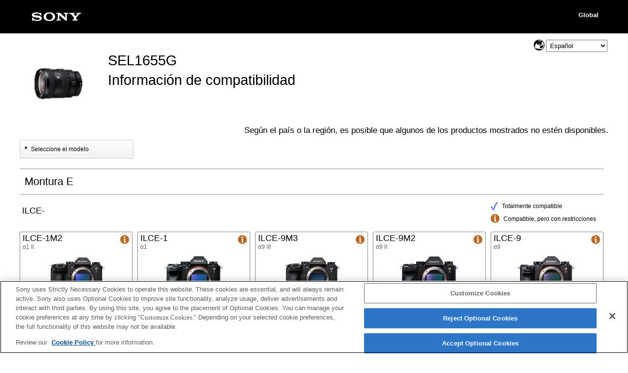

--- FILE ---
content_type: text/html; charset=UTF-8
request_url: https://support.d-imaging.sony.co.jp/www/cscs/lens_body/?mdl=SEL1655G&area=gwt&lang=es_PE
body_size: 155123
content:
<!doctype html>
<html lang="es">
<head>
<meta charset="UTF-8">
<meta name="viewport" content="width=device-width,initial-scale=1">
<meta name="keywords" content="Sony, Support, DSLR, SEL1655G,Información de compatibilidad, Lentes, Cámara digital con lentes intercambiables α">
<meta name="description" content="Puede comprobar qué objetivos son compatibles con las cámaras digitales α de lentes intercambiables de Sony.">
<meta http-equiv="X-UA-Compatible" content="IE=edge">
<meta http-equiv="cache-control" content="no-cache">
<title>SEL1655G - Cámara digital con lentes intercambiables α｜Información de compatibilidad</title>
<!-- d-imaging.sony.co.jp に対する OneTrust Cookie 同意通知の始点 -->
<script type="text/javascript" src="https://cdn.cookielaw.org/consent/d5d0bcbd-5cc7-4b43-b8eb-7dc234591e6d/OtAutoBlock.js" ></script>
<script src="https://cdn.cookielaw.org/consent/d5d0bcbd-5cc7-4b43-b8eb-7dc234591e6d/otSDKStub.js"  type="text/javascript" charset="UTF-8" data-domain-script="d5d0bcbd-5cc7-4b43-b8eb-7dc234591e6d" ></script>
<script type="text/javascript">
function OptanonWrapper() { }
</script>
<!-- d-imaging.sony.co.jp に対する OneTrust Cookie 同意通知の終点 -->

<link rel="stylesheet" href="./css/common.css">
<link rel="stylesheet" href="../common/css/select_language.css">
<link rel="stylesheet" href="./css/font_global.css">
<link rel="stylesheet" href="./css/base.css?ver=2026-01-24 21:24:12">
<link rel="stylesheet" href="./css/tile.css?ver=2026-01-24 21:24:12">
<link rel="stylesheet" href="./css/detail.css?ver=2026-01-24 21:24:12">
<link rel="shortcut icon" href="./image/icn_favicon.ico">
<link rel="stylesheet" href="../common/css/lens_selector.css">
<link rel="stylesheet" href="css/list.css?ver=2026-01-24 21:24:12">
<link rel="stylesheet" href="../common/css/navibot.css">
<script src="/share/js/jquery.min.js" type="text/javascript"></script>


<script type="text/javascript" src="../common/js/common_func.js"></script>
<script src="../common/js/c_link.js" type="text/javascript"></script>
<script src="../common/js/naviBot.js" type="text/javascript"></script>
<script src="js/detail.js?ver=0215"></script>

<!-- Begin Enquete Link -->
<script type="text/javascript" src="/support/enquete/sbi_kuchikomi.js"></script>
<link rel="stylesheet" media="all" type="text/css" href="/www/support/share/css/enquete.css">
<!-- End Enquete Link -->


<script src="https://assets.adobedtm.com/fd726ea3e9a7/d5e7f957a30f/launch-757c9e128c6b.min.js" async></script>




<script>
//タイル選択----------------------------------------------
var rock = false;	//詳細ウィンドウ用ロック
var fcs_prdct;
var before_modal;

//select modalSwitch
function selectModalSwitch(){
	$(".modal_ex").remove();
	var switch_on = $("#modalSwitch_on").prop('checked');
	if(!switch_on){
		$("#modalSwitch_on").before("<div class='detail modal_ex'> <img src='./image/loading_icon_small.gif' alt='loading'> Now Loading.. </div>");
		$("#modalSwitch_off").after("<div class='cover modal_ex' onClick='func_close();'></div>");
		$("#modalSwitch_on").prop('checked',true);
		$('#head').focus();
		return false;
	}else if(switch_on){
		$("#modalSwitch_off").prop('checked',true);
	}
}
//Close Detail Winow
function func_close(){
	$(function(){
		//詳細ウィンドウを閉じる
		if(rock){
			$('.detail, .modal_ex').remove();
			$('.cover').removeClass('active');
			//loadingアイコンに置き換え
			$('.detail').html("<img id='loading' src='./image/loading_icon_small.gif' alt='loading'>");
            rock = false;
            $('body').css('overflow', 'auto');
            before_modal.focus();
		}else if($(".list_close").length > 0 && $("#modalSwitch_on").prop('checked') == true){
			selectModalSwitch();
		}
	});
}
$(document).ready(function(){
	$("#pagetop").hide();
	$(window).scroll(function(){
		if($(this).scrollTop() > 100){
			$("#pagetop").fadeIn();
		}else{
			$("#pagetop").fadeOut();
		}
	});
	$("#pagetop").click(function(e){
        e.preventDefault();
		$("html,body").animate({scrollTop: 0}, 300, "swing");
		return false;
	});
});
 
$(function () {
		
	//初期設定
	$('body').removeClass('no_js');
	var currentMenu = "body";
	var currentSubMenu = "E-mount";
	var selectList = "body_E-mount"
	$('[data-menu="body"]').addClass('active');
	$('[data-submenu="E-mount"]').addClass('active');
	$('.lens').css('display', 'none');
	$('.productList').css('display', 'none');
	$('#body_E').css('display', 'block');
	
	//body, lens, マウントアダプター
	$('.list_top').on('click', function(e){
        e.preventDefault();
		$('.productList').css('display', 'none');
		$('.list_top').removeClass('active');
		
		var menu = $(this).data('menu');
		currentMenu = menu;
		
		//Mount Adaptor
		if(currentMenu != "mountAdaptor"){
			selectList = currentMenu + "_" + currentSubMenu;
			$('.list_mount_type').removeClass('cs_disabled');
		}else{
			selectList = currentMenu;
			$('.list_mount_type').addClass('cs_disabled');
		}
		
		//body Lens
		if(menu == "body"){
			$('.body').css('display', 'flex');
			$('.lens').css('display', 'none');
		}else{
			$('.body').css('display', 'none');
			$('.lens').css('display', 'flex');
		}
		
		$('.' + selectList).css('display', 'block');
		$('[data-menu="' + menu + '"]').addClass('active');
	});
	
	//E-mount, A-mount
	$('.list_mount_type').on('click', function(e){
        e.preventDefault();
		$('.productList').css('display', 'none');
		$('.list_mount_type').removeClass('active');
		
		var subMenu = $(this).data('submenu');
		currentSubMenu = subMenu;
		if(currentMenu != "mountAdaptor"){
			selectList = currentMenu + "_" + currentSubMenu;
		}else{
			selectList = currentMenu
		}
		$('.' + selectList).css('display', 'block');
		$('[data-submenu="' + currentSubMenu + '"]').addClass('active');
	});
	
	$('.list_close').on('click', function(){
		selectModalSwitch();
	});

    $(document).on("click", ".detailLink", function(){
        var id = $(this).attr("id");
        //fcs_prdct = "#" + prdctID;
        if($(this).attr("data-rel-id") === "3136" || $(this).attr("data-rel-id") === "3137") {
                        			location.href = "/www/cscs/accessories/compatibility.php?area=gb&lang=es&mdl=SEL1655G&cat=8&rel_mdl=" + id;            return false;
        }
        let rel_prdct = $(this).attr("id");
        $(this).parents(".tile_col").append('<div class="detail" id="detail" role="dialog" aria-label="SEL1655G - ' + rel_prdct + ' Información de compatibilidad" aria-modal="true"> <img src="./image/loading_icon_small.gif" alt="loading"> Now Loading.. </div>');
        if(!rock && id){
            $('.cover').addClass('active');
            //詳細情報呼び出し
            $('.detail').load($(this).attr("href") + " #loading_cnt", function() {
                before_modal = $(":focus");
                $('body').css('overflow', 'hidden');
                $(".detail").fadeIn(300, function(){ $('.detail_close').focus(); });
                link_func();
                mount_adapter_act();
                product_notes_focus();
                adapter_notes_focus();
                $(".detail_close").click(function(){ func_close(); });
                $('.detail').keydown(function(event) {focusControll($(this), event);});
            });
            rock = true;
        }
        return false;
    });


});
function focusControll(elm, evnt){
    let focus_elm = elm.find('a, button, [tabindex="0"]');
    let first_elm = focus_elm[0];
    let last_elm = focus_elm[focus_elm.length - 1];
    let tab_key_down = ( 9 === evnt.keyCode );
    let shift_key_down = evnt.shiftKey;
    if ( ! shift_key_down && tab_key_down && last_elm === document.activeElement ) {
        evnt.preventDefault();
        first_elm.focus();
    }
    if ( shift_key_down && tab_key_down && first_elm === document.activeElement ) {
        evnt.preventDefault();
        last_elm.focus();
    }
}

</script>
</head>

<body class="no_js">


<!-- begin header -->

<header>
	<div id="tmpl_header_wrapper">
		<div id="tmpl_header">
			<h1 id="tmpl_SonyLogo"> <img alt="SONY" src="./image/h1_sonylogo_x2.gif"> </h1>
			<div id="tmpl_siteLogo">Global</div>
		</div>
	</div>
</header>
<!-- end header -->



<!-- Select modal ===========================================================================================================   -->

		<input type="radio" name="modalSwitch" id="modalSwitch_on" class="modalSwitch" aria-label="Seleccione el modelo" >
		<input type="radio" name="modalSwitch" id="modalSwitch_off" class="modalSwitch" aria-label="Información de compatibilidad" checked>

		

		<nav class="model_list">
			
			<h1>Lentes - Información de compatibilidad</h1>
			<div id="list_wrapper">
				<p id="head" tabindex="-1">Selecciona el producto que estás usando									</p>
			</div>
								<button class="list_close" for="modalSwitch_off"><img src="./image/close.png" alt="close"></button>
						
            <p class="disclaimer">Según el país o la región, es posible que algunos de los productos mostrados no estén disponibles.</p>
            <p class="area_select_language"><label for="select_lang_286410563"><span>Select Language</span></label><select id="select_lang_286410563" class="c_link select_lang" data-c_link="cs_slct_lang" name="select_lang" aria-label="Select Language"><option value="" selected="selected" lang="en">Select Language</option><option value="jp" lang="ja">日本語</option><option value="en" lang="en">English</option><option value="fr" lang="fr">Français</option><option value="de" lang="de">Deutsch</option><option value="it" lang="it">Italiano</option><option value="es" lang="es">Español</option><option value="pt" lang="pt">Português</option><option value="da" lang="da">Dansk</option><option value="nl" lang="nl">Nederlands</option><option value="pl" lang="pl">Polski</option><option value="ru" lang="ru">Русский</option><option value="sv" lang="sv">Svenska</option><option value="tr" lang="tr">Türkçe</option><option value="cs" lang="zh-CN">简体中文</option><option value="ct" lang="zh-TW">繁體中文</option><option value="ko" lang="ko">한국어</option><option value="th" lang="th">ไทย</option><option value="vi" lang="vi">Tiếng Việt</option></select></p>

<script type="text/javascript">
(function() {
  $(".select_lang option").each(function() {
    if ( $(this).val() == "es" ) {
      $(this).attr("selected", "selected");
    }
  });
})();
var cs_slct_param = { current_area: "gb", current_lang: "es", };
$(".select_lang").change(
  function() {
  if ($(this).value != "") {    location.replace("?area=gb&lang=" + $(this).val() + "&cs_ref=slct_lang&mdl=SEL1655G");
  }
  }
);
</script>
			<div id="menu">
				<div class="menu_main">
					<h2 id="menu_body">
						<a href="#menu_body_mount" class="list_top productMenuRadioLable" data-menu="body">
							<span class="list_top_img"><img class="img_body" src="./image/list_body_icon2.png" alt=""></span>
							<span class="list_top_title">Cuerpo</span>
						</a>
					</h2>
					<ul id="menu_body_mount" class="menu_mountType body">
						<li class="productRadioLable"><a href="#body_E" class="list_mount_type" data-submenu="E-mount">Montura E</a></li>
						<li class="productRadioLable"><a href="#body_A" class="list_mount_type" data-submenu="A-mount">Montura A</a></li>
					</ul>
					<h2 id="menu_lens">
						<a href="#menu_lens_mount" class="list_top productMenuRadioLable" data-menu="lens">
							<span class="list_top_img"><img class="img_lens" src="./image/list_lens_icon2.png" alt=""></span>
							<span class="list_top_title">Lentes</span>
						</a>
					</h2>
					<ul id="menu_lens_mount" class="menu_mountType lens">
						<li class="productRadioLable"><a href="#lens_E" class="list_mount_type" data-submenu="E-mount">Montura E</a></li>
						<li class="productRadioLable"><a href="#lens_A" class="list_mount_type" data-submenu="A-mount">Montura A</a></li>
					</ul>
				</div>
				<div class="menu_sub">
					<h2>
						<a href="#mountAdaptor" class="list_top productRadioLable"  data-menu="mountAdaptor">
							<span class="list_top_img"><img class="img_mountAdaptor" src="./image/list_mountAdaptor_icon2.png" alt=""></span>
							<span class="list_top_title">Adaptador de montura</span>
						</a>
					</h2>
				</div>
			</div>
			
			<div id="list">

				<div id="body_E" class="body_E-mount productList"><h3 class="list_menuTitle">Cuerpo Montura E</h3><h4 class='list_prdct_type' data-prdct='body' data-mount='E-mount'>ILCE-</h4><ul class='list_ul'><li class='prdct_list_body' data-mount='E-mount'><a class="prdct_link" href="./index.php?mdl=ILCE-1M2&area=gb&lang=es"><div class='prdct_image_body'><img class='img_prdct' src='../common/product_image/small/ILCE-1M2.png' alt='ILCE-1M2'></div><div class='prdct_name_body'>ILCE-1M2</div><div class='prdct_sub_name_body'>α1 II</div></a></li><li class='prdct_list_body' data-mount='E-mount'><a class="prdct_link" href="./index.php?mdl=ILCE-1&area=gb&lang=es"><div class='prdct_image_body'><img class='img_prdct' src='../common/product_image/small/ILCE-1.png' alt='ILCE-1'></div><div class='prdct_name_body'>ILCE-1</div><div class='prdct_sub_name_body'>α1</div></a></li><li class='prdct_list_body' data-mount='E-mount'><a class="prdct_link" href="./index.php?mdl=ILCE-9M3&area=gb&lang=es"><div class='prdct_image_body'><img class='img_prdct' src='../common/product_image/small/ILCE-9M3.png' alt='ILCE-9M3'></div><div class='prdct_name_body'>ILCE-9M3</div><div class='prdct_sub_name_body'>α9 III</div></a></li><li class='prdct_list_body' data-mount='E-mount'><a class="prdct_link" href="./index.php?mdl=ILCE-9M2&area=gb&lang=es"><div class='prdct_image_body'><img class='img_prdct' src='../common/product_image/small/ILCE-9M2.png' alt='ILCE-9M2'></div><div class='prdct_name_body'>ILCE-9M2</div><div class='prdct_sub_name_body'>α9 II</div></a></li><li class='prdct_list_body' data-mount='E-mount'><a class="prdct_link" href="./index.php?mdl=ILCE-9&area=gb&lang=es"><div class='prdct_image_body'><img class='img_prdct' src='../common/product_image/small/ILCE-9.png' alt='ILCE-9'></div><div class='prdct_name_body'>ILCE-9</div><div class='prdct_sub_name_body'>α9</div></a></li><li class='prdct_list_body' data-mount='E-mount'><a class="prdct_link" href="./index.php?mdl=ILCE-7SM3&area=gb&lang=es"><div class='prdct_image_body'><img class='img_prdct' src='../common/product_image/small/ILCE-7SM3.png' alt='ILCE-7SM3'></div><div class='prdct_name_body'>ILCE-7SM3</div><div class='prdct_sub_name_body'>α7S III</div></a></li><li class='prdct_list_body' data-mount='E-mount'><a class="prdct_link" href="./index.php?mdl=ILCE-7SM2&area=gb&lang=es"><div class='prdct_image_body'><img class='img_prdct' src='../common/product_image/small/ILCE-7SM2.png' alt='ILCE-7SM2'></div><div class='prdct_name_body'>ILCE-7SM2</div><div class='prdct_sub_name_body'>α7S II</div></a></li><li class='prdct_list_body' data-mount='E-mount'><a class="prdct_link" href="./index.php?mdl=ILCE-7S&area=gb&lang=es"><div class='prdct_image_body'><img class='img_prdct' src='../common/product_image/small/ILCE-7S.png' alt='ILCE-7S'></div><div class='prdct_name_body'>ILCE-7S</div><div class='prdct_sub_name_body'>α7S</div></a></li><li class='prdct_list_body' data-mount='E-mount'><a class="prdct_link" href="./index.php?mdl=ILCE-7RM5&area=gb&lang=es"><div class='prdct_image_body'><img class='img_prdct' src='../common/product_image/small/ILCE-7RM5.png' alt='ILCE-7RM5'></div><div class='prdct_name_body'>ILCE-7RM5</div><div class='prdct_sub_name_body'>α7R V</div></a></li><li class='prdct_list_body' data-mount='E-mount'><a class="prdct_link" href="./index.php?mdl=ILCE-7RM4A&area=gb&lang=es"><div class='prdct_image_body'><img class='img_prdct' src='../common/product_image/small/ILCE-7RM4A.png' alt='ILCE-7RM4A'></div><div class='prdct_name_body'>ILCE-7RM4A</div><div class='prdct_sub_name_body'>α7R IV</div></a></li><li class='prdct_list_body' data-mount='E-mount'><a class="prdct_link" href="./index.php?mdl=ILCE-7RM4&area=gb&lang=es"><div class='prdct_image_body'><img class='img_prdct' src='../common/product_image/small/ILCE-7RM4.png' alt='ILCE-7RM4'></div><div class='prdct_name_body'>ILCE-7RM4</div><div class='prdct_sub_name_body'>α7R IV</div></a></li><li class='prdct_list_body' data-mount='E-mount'><a class="prdct_link" href="./index.php?mdl=ILCE-7RM3A&area=gb&lang=es"><div class='prdct_image_body'><img class='img_prdct' src='../common/product_image/small/ILCE-7RM3A.png' alt='ILCE-7RM3A'></div><div class='prdct_name_body'>ILCE-7RM3A</div><div class='prdct_sub_name_body'>α7R III</div></a></li><li class='prdct_list_body' data-mount='E-mount'><a class="prdct_link" href="./index.php?mdl=ILCE-7RM3&area=gb&lang=es"><div class='prdct_image_body'><img class='img_prdct' src='../common/product_image/small/ILCE-7RM3.png' alt='ILCE-7RM3'></div><div class='prdct_name_body'>ILCE-7RM3</div><div class='prdct_sub_name_body'>α7R III</div></a></li><li class='prdct_list_body' data-mount='E-mount'><a class="prdct_link" href="./index.php?mdl=ILCE-7RM2&area=gb&lang=es"><div class='prdct_image_body'><img class='img_prdct' src='../common/product_image/small/ILCE-7RM2.png' alt='ILCE-7RM2'></div><div class='prdct_name_body'>ILCE-7RM2</div><div class='prdct_sub_name_body'>α7R II</div></a></li><li class='prdct_list_body' data-mount='E-mount'><a class="prdct_link" href="./index.php?mdl=ILCE-7R&area=gb&lang=es"><div class='prdct_image_body'><img class='img_prdct' src='../common/product_image/small/ILCE-7R.png' alt='ILCE-7R'></div><div class='prdct_name_body'>ILCE-7R</div><div class='prdct_sub_name_body'>α7R</div></a></li><li class='prdct_list_body' data-mount='E-mount'><a class="prdct_link" href="./index.php?mdl=ILCE-7CR&area=gb&lang=es"><div class='prdct_image_body'><img class='img_prdct' src='../common/product_image/small/ILCE-7CR.png' alt='ILCE-7CR'></div><div class='prdct_name_body'>ILCE-7CR</div><div class='prdct_sub_name_body'>α7CR</div></a></li><li class='prdct_list_body' data-mount='E-mount'><a class="prdct_link" href="./index.php?mdl=ILCE-7CM2&area=gb&lang=es"><div class='prdct_image_body'><img class='img_prdct' src='../common/product_image/small/ILCE-7CM2.png' alt='ILCE-7CM2'></div><div class='prdct_name_body'>ILCE-7CM2</div><div class='prdct_sub_name_body'>α7C II</div></a></li><li class='prdct_list_body' data-mount='E-mount'><a class="prdct_link" href="./index.php?mdl=ILCE-7C&area=gb&lang=es"><div class='prdct_image_body'><img class='img_prdct' src='../common/product_image/small/ILCE-7C.png' alt='ILCE-7C'></div><div class='prdct_name_body'>ILCE-7C</div><div class='prdct_sub_name_body'>α7C</div></a></li><li class='prdct_list_body' data-mount='E-mount'><a class="prdct_link" href="./index.php?mdl=ILCE-7M5&area=gb&lang=es"><div class='prdct_image_body'><img class='img_prdct' src='../common/product_image/small/ILCE-7M5.png' alt='ILCE-7M5'></div><div class='prdct_name_body'>ILCE-7M5</div><div class='prdct_sub_name_body'>α7 V</div></a></li><li class='prdct_list_body' data-mount='E-mount'><a class="prdct_link" href="./index.php?mdl=ILCE-7M4&area=gb&lang=es"><div class='prdct_image_body'><img class='img_prdct' src='../common/product_image/small/ILCE-7M4.png' alt='ILCE-7M4'></div><div class='prdct_name_body'>ILCE-7M4</div><div class='prdct_sub_name_body'>α7 IV</div></a></li><li class='prdct_list_body' data-mount='E-mount'><a class="prdct_link" href="./index.php?mdl=ILCE-7M3&area=gb&lang=es"><div class='prdct_image_body'><img class='img_prdct' src='../common/product_image/small/ILCE-7M3.png' alt='ILCE-7M3'></div><div class='prdct_name_body'>ILCE-7M3</div><div class='prdct_sub_name_body'>α7 III</div></a></li><li class='prdct_list_body' data-mount='E-mount'><a class="prdct_link" href="./index.php?mdl=ILCE-7M2&area=gb&lang=es"><div class='prdct_image_body'><img class='img_prdct' src='../common/product_image/small/ILCE-7M2.png' alt='ILCE-7M2'></div><div class='prdct_name_body'>ILCE-7M2</div><div class='prdct_sub_name_body'>α7 II</div></a></li><li class='prdct_list_body' data-mount='E-mount'><a class="prdct_link" href="./index.php?mdl=ILCE-7&area=gb&lang=es"><div class='prdct_image_body'><img class='img_prdct' src='../common/product_image/small/ILCE-7.png' alt='ILCE-7'></div><div class='prdct_name_body'>ILCE-7</div><div class='prdct_sub_name_body'>α7</div></a></li><li class='prdct_list_body' data-mount='E-mount'><a class="prdct_link" href="./index.php?mdl=ILCE-6700&area=gb&lang=es"><div class='prdct_image_body'><img class='img_prdct' src='../common/product_image/small/ILCE-6700.png' alt='ILCE-6700'></div><div class='prdct_name_body'>ILCE-6700</div><div class='prdct_sub_name_body'>α6700</div></a></li><li class='prdct_list_body' data-mount='E-mount'><a class="prdct_link" href="./index.php?mdl=ILCE-6600&area=gb&lang=es"><div class='prdct_image_body'><img class='img_prdct' src='../common/product_image/small/ILCE-6600.png' alt='ILCE-6600'></div><div class='prdct_name_body'>ILCE-6600</div><div class='prdct_sub_name_body'>α6600</div></a></li><li class='prdct_list_body' data-mount='E-mount'><a class="prdct_link" href="./index.php?mdl=ILCE-6500&area=gb&lang=es"><div class='prdct_image_body'><img class='img_prdct' src='../common/product_image/small/ILCE-6500.png' alt='ILCE-6500'></div><div class='prdct_name_body'>ILCE-6500</div><div class='prdct_sub_name_body'>α6500</div></a></li><li class='prdct_list_body' data-mount='E-mount'><a class="prdct_link" href="./index.php?mdl=ILCE-6400A&area=gb&lang=es"><div class='prdct_image_body'><img class='img_prdct' src='../common/product_image/small/ILCE-6400A.png' alt='ILCE-6400A'></div><div class='prdct_name_body'>ILCE-6400A</div><div class='prdct_sub_name_body'>α6400</div></a></li><li class='prdct_list_body' data-mount='E-mount'><a class="prdct_link" href="./index.php?mdl=ILCE-6400&area=gb&lang=es"><div class='prdct_image_body'><img class='img_prdct' src='../common/product_image/small/ILCE-6400.png' alt='ILCE-6400'></div><div class='prdct_name_body'>ILCE-6400</div><div class='prdct_sub_name_body'>α6400</div></a></li><li class='prdct_list_body' data-mount='E-mount'><a class="prdct_link" href="./index.php?mdl=ILCE-6300&area=gb&lang=es"><div class='prdct_image_body'><img class='img_prdct' src='../common/product_image/small/ILCE-6300.png' alt='ILCE-6300'></div><div class='prdct_name_body'>ILCE-6300</div><div class='prdct_sub_name_body'>α6300</div></a></li><li class='prdct_list_body' data-mount='E-mount'><a class="prdct_link" href="./index.php?mdl=ILCE-6100A&area=gb&lang=es"><div class='prdct_image_body'><img class='img_prdct' src='../common/product_image/small/ILCE-6100A.png' alt='ILCE-6100A'></div><div class='prdct_name_body'>ILCE-6100A</div><div class='prdct_sub_name_body'>α6100</div></a></li><li class='prdct_list_body' data-mount='E-mount'><a class="prdct_link" href="./index.php?mdl=ILCE-6100&area=gb&lang=es"><div class='prdct_image_body'><img class='img_prdct' src='../common/product_image/small/ILCE-6100.png' alt='ILCE-6100'></div><div class='prdct_name_body'>ILCE-6100</div><div class='prdct_sub_name_body'>α6100</div></a></li><li class='prdct_list_body' data-mount='E-mount'><a class="prdct_link" href="./index.php?mdl=ILCE-6000&area=gb&lang=es"><div class='prdct_image_body'><img class='img_prdct' src='../common/product_image/small/ILCE-6000.png' alt='ILCE-6000'></div><div class='prdct_name_body'>ILCE-6000</div><div class='prdct_sub_name_body'>α6000</div></a></li><li class='prdct_list_body' data-mount='E-mount'><a class="prdct_link" href="./index.php?mdl=ILCE-5100&area=gb&lang=es"><div class='prdct_image_body'><img class='img_prdct' src='../common/product_image/small/ILCE-5100.png' alt='ILCE-5100'></div><div class='prdct_name_body'>ILCE-5100</div><div class='prdct_sub_name_body'>α5100</div></a></li><li class='prdct_list_body' data-mount='E-mount'><a class="prdct_link" href="./index.php?mdl=ILCE-5000&area=gb&lang=es"><div class='prdct_image_body'><img class='img_prdct' src='../common/product_image/small/ILCE-5000.png' alt='ILCE-5000'></div><div class='prdct_name_body'>ILCE-5000</div><div class='prdct_sub_name_body'>α5000</div></a></li><li class='prdct_list_body' data-mount='E-mount'><a class="prdct_link" href="./index.php?mdl=ILCE-3500&area=gb&lang=es"><div class='prdct_image_body'><img class='img_prdct' src='../common/product_image/small/ILCE-3500.png' alt='ILCE-3500'></div><div class='prdct_name_body'>ILCE-3500</div><div class='prdct_sub_name_body'>α3500</div></a></li><li class='prdct_list_body' data-mount='E-mount'><a class="prdct_link" href="./index.php?mdl=ILCE-3000&area=gb&lang=es"><div class='prdct_image_body'><img class='img_prdct' src='../common/product_image/small/ILCE-3000.png' alt='ILCE-3000'></div><div class='prdct_name_body'>ILCE-3000</div><div class='prdct_sub_name_body'>α3000</div></a></li></ul><h4 class='list_prdct_type' data-prdct='body' data-mount='E-mount'>NEX-</h4><ul class='list_ul'><li class='prdct_list_body' data-mount='E-mount'><a class="prdct_link" href="./index.php?mdl=NEX-7&area=gb&lang=es"><div class='prdct_image_body'><img class='img_prdct' src='../common/product_image/small/NEX-7.png' alt='NEX-7'></div><div class='prdct_name_body'>NEX-7</div><div class='prdct_sub_name_body'>NEX-7</div></a></li><li class='prdct_list_body' data-mount='E-mount'><a class="prdct_link" href="./index.php?mdl=NEX-6&area=gb&lang=es"><div class='prdct_image_body'><img class='img_prdct' src='../common/product_image/small/NEX-6.png' alt='NEX-6'></div><div class='prdct_name_body'>NEX-6</div><div class='prdct_sub_name_body'>NEX-6</div></a></li><li class='prdct_list_body' data-mount='E-mount'><a class="prdct_link" href="./index.php?mdl=NEX-5T&area=gb&lang=es"><div class='prdct_image_body'><img class='img_prdct' src='../common/product_image/small/NEX-5T.png' alt='NEX-5T'></div><div class='prdct_name_body'>NEX-5T</div><div class='prdct_sub_name_body'>NEX-5T</div></a></li><li class='prdct_list_body' data-mount='E-mount'><a class="prdct_link" href="./index.php?mdl=NEX-5R&area=gb&lang=es"><div class='prdct_image_body'><img class='img_prdct' src='../common/product_image/small/NEX-5R.png' alt='NEX-5R'></div><div class='prdct_name_body'>NEX-5R</div><div class='prdct_sub_name_body'>NEX-5R</div></a></li><li class='prdct_list_body' data-mount='E-mount'><a class="prdct_link" href="./index.php?mdl=NEX-5N&area=gb&lang=es"><div class='prdct_image_body'><img class='img_prdct' src='../common/product_image/small/NEX-5N.png' alt='NEX-5N'></div><div class='prdct_name_body'>NEX-5N</div><div class='prdct_sub_name_body'>NEX-5N</div></a></li><li class='prdct_list_body' data-mount='E-mount'><a class="prdct_link" href="./index.php?mdl=NEX-5&area=gb&lang=es"><div class='prdct_image_body'><img class='img_prdct' src='../common/product_image/small/NEX-5.png' alt='NEX-5'></div><div class='prdct_name_body'>NEX-5</div><div class='prdct_sub_name_body'>NEX-5</div></a></li><li class='prdct_list_body' data-mount='E-mount'><a class="prdct_link" href="./index.php?mdl=NEX-F3&area=gb&lang=es"><div class='prdct_image_body'><img class='img_prdct' src='../common/product_image/small/NEX-F3.png' alt='NEX-F3'></div><div class='prdct_name_body'>NEX-F3</div><div class='prdct_sub_name_body'>NEX-F3</div></a></li><li class='prdct_list_body' data-mount='E-mount'><a class="prdct_link" href="./index.php?mdl=NEX-C3&area=gb&lang=es"><div class='prdct_image_body'><img class='img_prdct' src='../common/product_image/small/NEX-C3.png' alt='NEX-C3'></div><div class='prdct_name_body'>NEX-C3</div><div class='prdct_sub_name_body'>NEX-C3</div></a></li><li class='prdct_list_body' data-mount='E-mount'><a class="prdct_link" href="./index.php?mdl=NEX-3N&area=gb&lang=es"><div class='prdct_image_body'><img class='img_prdct' src='../common/product_image/small/NEX-3N.png' alt='NEX-3N'></div><div class='prdct_name_body'>NEX-3N</div><div class='prdct_sub_name_body'>NEX-3N</div></a></li><li class='prdct_list_body' data-mount='E-mount'><a class="prdct_link" href="./index.php?mdl=NEX-3&area=gb&lang=es"><div class='prdct_image_body'><img class='img_prdct' src='../common/product_image/small/NEX-3.png' alt='NEX-3'></div><div class='prdct_name_body'>NEX-3</div><div class='prdct_sub_name_body'>NEX-3</div></a></li></ul><h4 class='list_prdct_type' data-prdct='body' data-mount='E-mount'>Cámara Lens-Style</h4><ul class='list_ul'><li class='prdct_list_body' data-mount='E-mount'><a class="prdct_link" href="./index.php?mdl=ILCE-QX1&area=gb&lang=es"><div class='prdct_image_body'><img class='img_prdct' src='../common/product_image/small/ILCE-QX1.png' alt='ILCE-QX1'></div><div class='prdct_name_body'>ILCE-QX1</div><div class='prdct_sub_name_body'>ILCE-QX1</div></a></li></ul><h4 class='list_prdct_type' data-prdct='body' data-mount='E-mount'>Cámara para videoblogs</h4><ul class='list_ul'><li class='prdct_list_body' data-mount='E-mount'><a class="prdct_link" href="./index.php?mdl=ZV-E1&area=gb&lang=es"><div class='prdct_image_body'><img class='img_prdct' src='../common/product_image/small/ZV-E1.png' alt='ZV-E1'></div><div class='prdct_name_body'>ZV-E1</div><div class='prdct_sub_name_body'>ZV-E1</div></a></li><li class='prdct_list_body' data-mount='E-mount'><a class="prdct_link" href="./index.php?mdl=ZV-E10M2&area=gb&lang=es"><div class='prdct_image_body'><img class='img_prdct' src='../common/product_image/small/ZV-E10M2.png' alt='ZV-E10M2'></div><div class='prdct_name_body'>ZV-E10M2</div><div class='prdct_sub_name_body'>ZV-E10 II</div></a></li><li class='prdct_list_body' data-mount='E-mount'><a class="prdct_link" href="./index.php?mdl=ZV-E10&area=gb&lang=es"><div class='prdct_image_body'><img class='img_prdct' src='../common/product_image/small/ZV-E10.png' alt='ZV-E10'></div><div class='prdct_name_body'>ZV-E10</div><div class='prdct_sub_name_body'>ZV-E10</div></a></li></ul><h4 class='list_prdct_type' data-prdct='body' data-mount='E-mount'>NEX-VG</h4><ul class='list_ul'><li class='prdct_list_body' data-mount='E-mount'><a class="prdct_link" href="./index.php?mdl=NEX-VG900&area=gb&lang=es"><div class='prdct_image_body'><img class='img_prdct' src='../common/product_image/small/NEX-VG900.png' alt='NEX-VG900'></div><div class='prdct_name_body'>NEX-VG900</div><div class='prdct_sub_name_body'>NEX-VG900</div></a></li><li class='prdct_list_body' data-mount='E-mount'><a class="prdct_link" href="./index.php?mdl=NEX-VG30&area=gb&lang=es"><div class='prdct_image_body'><img class='img_prdct' src='../common/product_image/small/NEX-VG30.png' alt='NEX-VG30'></div><div class='prdct_name_body'>NEX-VG30</div><div class='prdct_sub_name_body'>NEX-VG30</div></a></li><li class='prdct_list_body' data-mount='E-mount'><a class="prdct_link" href="./index.php?mdl=NEX-VG20&area=gb&lang=es"><div class='prdct_image_body'><img class='img_prdct' src='../common/product_image/small/NEX-VG20.png' alt='NEX-VG20'></div><div class='prdct_name_body'>NEX-VG20</div><div class='prdct_sub_name_body'>NEX-VG20</div></a></li><li class='prdct_list_body' data-mount='E-mount'><a class="prdct_link" href="./index.php?mdl=NEX-VG10&area=gb&lang=es"><div class='prdct_image_body'><img class='img_prdct' src='../common/product_image/small/NEX-VG10.png' alt='NEX-VG10'></div><div class='prdct_name_body'>NEX-VG10</div><div class='prdct_sub_name_body'>NEX-VG10</div></a></li></ul><h4 class='list_prdct_type' data-prdct='body' data-mount='E-mount'>Cámaras de vídeo profesionales</h4><ul class='list_ul'><li class='prdct_list_body' data-mount='E-mount'><a class="prdct_link" href="./index.php?mdl=ILME-FX6&area=gb&lang=es"><div class='prdct_image_body'><img class='img_prdct' src='../common/product_image/small/ILME-FX6.png' alt='ILME-FX6'></div><div class='prdct_name_body'>ILME-FX6</div><div class='prdct_sub_name_body'>FX6</div></a></li><li class='prdct_list_body' data-mount='E-mount'><a class="prdct_link" href="./index.php?mdl=ILME-FX3A&area=gb&lang=es"><div class='prdct_image_body'><img class='img_prdct' src='../common/product_image/small/ILME-FX3A.png' alt='ILME-FX3A'></div><div class='prdct_name_body'>ILME-FX3A</div><div class='prdct_sub_name_body'>FX3</div></a></li><li class='prdct_list_body' data-mount='E-mount'><a class="prdct_link" href="./index.php?mdl=ILME-FX3&area=gb&lang=es"><div class='prdct_image_body'><img class='img_prdct' src='../common/product_image/small/ILME-FX3.png' alt='ILME-FX3'></div><div class='prdct_name_body'>ILME-FX3</div><div class='prdct_sub_name_body'>FX3</div></a></li><li class='prdct_list_body' data-mount='E-mount'><a class="prdct_link" href="./index.php?mdl=ILME-FX2&area=gb&lang=es"><div class='prdct_image_body'><img class='img_prdct' src='../common/product_image/small/ILME-FX2.png' alt='ILME-FX2'></div><div class='prdct_name_body'>ILME-FX2</div><div class='prdct_sub_name_body'>FX2</div></a></li><li class='prdct_list_body' data-mount='E-mount'><a class="prdct_link" href="./index.php?mdl=ILME-FX30&area=gb&lang=es"><div class='prdct_image_body'><img class='img_prdct' src='../common/product_image/small/ILME-FX30.png' alt='ILME-FX30'></div><div class='prdct_name_body'>ILME-FX30</div><div class='prdct_sub_name_body'>FX30</div></a></li><li class='prdct_list_body' data-mount='E-mount'><a class="prdct_link" href="./index.php?mdl=ILME-FR7&area=gb&lang=es"><div class='prdct_image_body'><img class='img_prdct' src='../common/product_image/small/ILME-FR7.png' alt='ILME-FR7'></div><div class='prdct_name_body'>ILME-FR7</div><div class='prdct_sub_name_body'>FR7</div></a></li><li class='prdct_list_body' data-mount='E-mount'><a class="prdct_link" href="./index.php?mdl=PXW-FX9&area=gb&lang=es"><div class='prdct_image_body'><img class='img_prdct' src='../common/product_image/small/PXW-FX9.png' alt='PXW-FX9'></div><div class='prdct_name_body'>PXW-FX9</div><div class='prdct_sub_name_body'>FX9</div></a></li><li class='prdct_list_body' data-mount='E-mount'><a class="prdct_link" href="./index.php?mdl=PXW-FS7M2&area=gb&lang=es"><div class='prdct_image_body'><img class='img_prdct' src='../common/product_image/small/PXW-FS7M2.png' alt='PXW-FS7M2'></div><div class='prdct_name_body'>PXW-FS7M2</div><div class='prdct_sub_name_body'>FS7 II</div></a></li><li class='prdct_list_body' data-mount='E-mount'><a class="prdct_link" href="./index.php?mdl=PXW-FS7&area=gb&lang=es"><div class='prdct_image_body'><img class='img_prdct' src='../common/product_image/small/PXW-FS7.png' alt='PXW-FS7'></div><div class='prdct_name_body'>PXW-FS7</div><div class='prdct_sub_name_body'>PXW-FS7</div></a></li><li class='prdct_list_body' data-mount='E-mount'><a class="prdct_link" href="./index.php?mdl=PXW-FS5M2&area=gb&lang=es"><div class='prdct_image_body'><img class='img_prdct' src='../common/product_image/small/PXW-FS5M2.png' alt='PXW-FS5M2'></div><div class='prdct_name_body'>PXW-FS5M2</div><div class='prdct_sub_name_body'>FS5 II</div></a></li><li class='prdct_list_body' data-mount='E-mount'><a class="prdct_link" href="./index.php?mdl=PXW-FS5&area=gb&lang=es"><div class='prdct_image_body'><img class='img_prdct' src='../common/product_image/small/PXW-FS5.png' alt='PXW-FS5'></div><div class='prdct_name_body'>PXW-FS5</div><div class='prdct_sub_name_body'>PXW-FS5</div></a></li><li class='prdct_list_body' data-mount='E-mount'><a class="prdct_link" href="./index.php?mdl=NEX-FS700&area=gb&lang=es"><div class='prdct_image_body'><img class='img_prdct' src='../common/product_image/small/NEX-FS700.png' alt='NEX-FS700'></div><div class='prdct_name_body'>NEX-FS700</div><div class='prdct_sub_name_body'>NEX-FS700</div></a></li><li class='prdct_list_body' data-mount='E-mount'><a class="prdct_link" href="./index.php?mdl=NEX-FS100&area=gb&lang=es"><div class='prdct_image_body'><img class='img_prdct' src='../common/product_image/small/NEX-FS100.png' alt='NEX-FS100'></div><div class='prdct_name_body'>NEX-FS100</div><div class='prdct_sub_name_body'>NEX-FS100</div></a></li><li class='prdct_list_body' data-mount='E-mount'><a class="prdct_link" href="./index.php?mdl=NEX-EA50&area=gb&lang=es"><div class='prdct_image_body'><img class='img_prdct' src='../common/product_image/small/NEX-EA50.png' alt='NEX-EA50'></div><div class='prdct_name_body'>NEX-EA50</div><div class='prdct_sub_name_body'>NEX-EA50</div></a></li><li class='prdct_list_body' data-mount='E-mount'><a class="prdct_link" href="./index.php?mdl=MPC-2610&area=gb&lang=es"><div class='prdct_image_body'><img class='img_prdct' src='../common/product_image/small/MPC-2610.png' alt='MPC-2610'></div><div class='prdct_name_body'>MPC-2610</div><div class='prdct_sub_name_body'>BURANO</div></a></li><li class='prdct_list_body' data-mount='E-mount'><a class="prdct_link" href="./index.php?mdl=ILX-LR1&area=gb&lang=es"><div class='prdct_image_body'><img class='img_prdct' src='../common/product_image/small/ILX-LR1.png' alt='ILX-LR1'></div><div class='prdct_name_body'>ILX-LR1</div><div class='prdct_sub_name_body'>ILX-LR1</div></a></li></ul></div><div id="body_A"  class="body_A-mount productList"> <h3 class="list_menuTitle">Cuerpo Montura A</h3><h4 class='list_prdct_type' data-prdct='body' data-mount='A-mount'>DSLR-</h4><ul class='list_ul'><li class='prdct_list_body' data-mount='A-mount'><a class="prdct_link" href="./index.php?mdl=DSLR-A900&area=gb&lang=es"><div class='prdct_image_body'><img class='img_prdct' src='../common/product_image/small/DSLR-A900.png' alt='DSLR-A900'></div><div class='prdct_name_body'>DSLR-A900</div><div class='prdct_sub_name_body'>α900</div></a></li><li class='prdct_list_body' data-mount='A-mount'><a class="prdct_link" href="./index.php?mdl=DSLR-A850&area=gb&lang=es"><div class='prdct_image_body'><img class='img_prdct' src='../common/product_image/small/DSLR-A850.png' alt='DSLR-A850'></div><div class='prdct_name_body'>DSLR-A850</div><div class='prdct_sub_name_body'>α850</div></a></li><li class='prdct_list_body' data-mount='A-mount'><a class="prdct_link" href="./index.php?mdl=DSLR-A700&area=gb&lang=es"><div class='prdct_image_body'><img class='img_prdct' src='../common/product_image/small/DSLR-A700.png' alt='DSLR-A700'></div><div class='prdct_name_body'>DSLR-A700</div><div class='prdct_sub_name_body'>α700</div></a></li><li class='prdct_list_body' data-mount='A-mount'><a class="prdct_link" href="./index.php?mdl=DSLR-A580&area=gb&lang=es"><div class='prdct_image_body'><img class='img_prdct' src='../common/product_image/small/DSLR-A580.png' alt='DSLR-A580'></div><div class='prdct_name_body'>DSLR-A580</div><div class='prdct_sub_name_body'>α580</div></a></li><li class='prdct_list_body' data-mount='A-mount'><a class="prdct_link" href="./index.php?mdl=DSLR-A560&area=gb&lang=es"><div class='prdct_image_body'><img class='img_prdct' src='../common/product_image/small/DSLR-A560.png' alt='DSLR-A560'></div><div class='prdct_name_body'>DSLR-A560</div><div class='prdct_sub_name_body'>α560</div></a></li><li class='prdct_list_body' data-mount='A-mount'><a class="prdct_link" href="./index.php?mdl=DSLR-A550&area=gb&lang=es"><div class='prdct_image_body'><img class='img_prdct' src='../common/product_image/small/DSLR-A550.png' alt='DSLR-A550'></div><div class='prdct_name_body'>DSLR-A550</div><div class='prdct_sub_name_body'>α550</div></a></li><li class='prdct_list_body' data-mount='A-mount'><a class="prdct_link" href="./index.php?mdl=DSLR-A500&area=gb&lang=es"><div class='prdct_image_body'><img class='img_prdct' src='../common/product_image/small/DSLR-A500.png' alt='DSLR-A500'></div><div class='prdct_name_body'>DSLR-A500</div><div class='prdct_sub_name_body'>α500</div></a></li><li class='prdct_list_body' data-mount='A-mount'><a class="prdct_link" href="./index.php?mdl=DSLR-A450&area=gb&lang=es"><div class='prdct_image_body'><img class='img_prdct' src='../common/product_image/small/DSLR-A450.png' alt='DSLR-A450'></div><div class='prdct_name_body'>DSLR-A450</div><div class='prdct_sub_name_body'>α450</div></a></li><li class='prdct_list_body' data-mount='A-mount'><a class="prdct_link" href="./index.php?mdl=DSLR-A390&area=gb&lang=es"><div class='prdct_image_body'><img class='img_prdct' src='../common/product_image/small/DSLR-A390.png' alt='DSLR-A390'></div><div class='prdct_name_body'>DSLR-A390</div><div class='prdct_sub_name_body'>α390</div></a></li><li class='prdct_list_body' data-mount='A-mount'><a class="prdct_link" href="./index.php?mdl=DSLR-A350&area=gb&lang=es"><div class='prdct_image_body'><img class='img_prdct' src='../common/product_image/small/DSLR-A350.png' alt='DSLR-A350'></div><div class='prdct_name_body'>DSLR-A350</div><div class='prdct_sub_name_body'>α350</div></a></li><li class='prdct_list_body' data-mount='A-mount'><a class="prdct_link" href="./index.php?mdl=DSLR-A330&area=gb&lang=es"><div class='prdct_image_body'><img class='img_prdct' src='../common/product_image/small/DSLR-A330.png' alt='DSLR-A330'></div><div class='prdct_name_body'>DSLR-A330</div><div class='prdct_sub_name_body'>α330</div></a></li><li class='prdct_list_body' data-mount='A-mount'><a class="prdct_link" href="./index.php?mdl=DSLR-A300&area=gb&lang=es"><div class='prdct_image_body'><img class='img_prdct' src='../common/product_image/small/DSLR-A300.png' alt='DSLR-A300'></div><div class='prdct_name_body'>DSLR-A300</div><div class='prdct_sub_name_body'>α300</div></a></li><li class='prdct_list_body' data-mount='A-mount'><a class="prdct_link" href="./index.php?mdl=DSLR-A290&area=gb&lang=es"><div class='prdct_image_body'><img class='img_prdct' src='../common/product_image/small/DSLR-A290.png' alt='DSLR-A290'></div><div class='prdct_name_body'>DSLR-A290</div><div class='prdct_sub_name_body'>α290</div></a></li><li class='prdct_list_body' data-mount='A-mount'><a class="prdct_link" href="./index.php?mdl=DSLR-A230&area=gb&lang=es"><div class='prdct_image_body'><img class='img_prdct' src='../common/product_image/small/DSLR-A230.png' alt='DSLR-A230'></div><div class='prdct_name_body'>DSLR-A230</div><div class='prdct_sub_name_body'>α230</div></a></li><li class='prdct_list_body' data-mount='A-mount'><a class="prdct_link" href="./index.php?mdl=DSLR-A200&area=gb&lang=es"><div class='prdct_image_body'><img class='img_prdct' src='../common/product_image/small/DSLR-A200.png' alt='DSLR-A200'></div><div class='prdct_name_body'>DSLR-A200</div><div class='prdct_sub_name_body'>α200</div></a></li><li class='prdct_list_body' data-mount='A-mount'><a class="prdct_link" href="./index.php?mdl=DSLR-A100&area=gb&lang=es"><div class='prdct_image_body'><img class='img_prdct' src='../common/product_image/small/DSLR-A100.png' alt='DSLR-A100'></div><div class='prdct_name_body'>DSLR-A100</div><div class='prdct_sub_name_body'>α100</div></a></li></ul><h4 class='list_prdct_type' data-prdct='body' data-mount='A-mount'>ILCA-</h4><ul class='list_ul'><li class='prdct_list_body' data-mount='A-mount'><a class="prdct_link" href="./index.php?mdl=ILCA-99M2&area=gb&lang=es"><div class='prdct_image_body'><img class='img_prdct' src='../common/product_image/small/ILCA-99M2.png' alt='ILCA-99M2'></div><div class='prdct_name_body'>ILCA-99M2</div><div class='prdct_sub_name_body'>α99 II</div></a></li><li class='prdct_list_body' data-mount='A-mount'><a class="prdct_link" href="./index.php?mdl=ILCA-77M2&area=gb&lang=es"><div class='prdct_image_body'><img class='img_prdct' src='../common/product_image/small/ILCA-77M2.png' alt='ILCA-77M2'></div><div class='prdct_name_body'>ILCA-77M2</div><div class='prdct_sub_name_body'>α77 II</div></a></li><li class='prdct_list_body' data-mount='A-mount'><a class="prdct_link" href="./index.php?mdl=ILCA-68&area=gb&lang=es"><div class='prdct_image_body'><img class='img_prdct' src='../common/product_image/small/ILCA-68.png' alt='ILCA-68'></div><div class='prdct_name_body'>ILCA-68</div><div class='prdct_sub_name_body'>α68</div></a></li></ul><h4 class='list_prdct_type' data-prdct='body' data-mount='A-mount'>SLT-</h4><ul class='list_ul'><li class='prdct_list_body' data-mount='A-mount'><a class="prdct_link" href="./index.php?mdl=SLT-A99&area=gb&lang=es"><div class='prdct_image_body'><img class='img_prdct' src='../common/product_image/small/SLT-A99.png' alt='SLT-A99'></div><div class='prdct_name_body'>SLT-A99</div><div class='prdct_sub_name_body'>α99</div></a></li><li class='prdct_list_body' data-mount='A-mount'><a class="prdct_link" href="./index.php?mdl=SLT-A77&area=gb&lang=es"><div class='prdct_image_body'><img class='img_prdct' src='../common/product_image/small/SLT-A77.png' alt='SLT-A77'></div><div class='prdct_name_body'>SLT-A77</div><div class='prdct_sub_name_body'>α77</div></a></li><li class='prdct_list_body' data-mount='A-mount'><a class="prdct_link" href="./index.php?mdl=SLT-A65&area=gb&lang=es"><div class='prdct_image_body'><img class='img_prdct' src='../common/product_image/small/SLT-A65.png' alt='SLT-A65'></div><div class='prdct_name_body'>SLT-A65</div><div class='prdct_sub_name_body'>α65</div></a></li><li class='prdct_list_body' data-mount='A-mount'><a class="prdct_link" href="./index.php?mdl=SLT-A58&area=gb&lang=es"><div class='prdct_image_body'><img class='img_prdct' src='../common/product_image/small/SLT-A58.png' alt='SLT-A58'></div><div class='prdct_name_body'>SLT-A58</div><div class='prdct_sub_name_body'>α58</div></a></li><li class='prdct_list_body' data-mount='A-mount'><a class="prdct_link" href="./index.php?mdl=SLT-A57&area=gb&lang=es"><div class='prdct_image_body'><img class='img_prdct' src='../common/product_image/small/SLT-A57.png' alt='SLT-A57'></div><div class='prdct_name_body'>SLT-A57</div><div class='prdct_sub_name_body'>α57</div></a></li><li class='prdct_list_body' data-mount='A-mount'><a class="prdct_link" href="./index.php?mdl=SLT-A55&area=gb&lang=es"><div class='prdct_image_body'><img class='img_prdct' src='../common/product_image/small/SLT-A55.png' alt='SLT-A55'></div><div class='prdct_name_body'>SLT-A55</div><div class='prdct_sub_name_body'>α55</div></a></li><li class='prdct_list_body' data-mount='A-mount'><a class="prdct_link" href="./index.php?mdl=SLT-A37&area=gb&lang=es"><div class='prdct_image_body'><img class='img_prdct' src='../common/product_image/small/SLT-A37.png' alt='SLT-A37'></div><div class='prdct_name_body'>SLT-A37</div><div class='prdct_sub_name_body'>α37</div></a></li><li class='prdct_list_body' data-mount='A-mount'><a class="prdct_link" href="./index.php?mdl=SLT-A35&area=gb&lang=es"><div class='prdct_image_body'><img class='img_prdct' src='../common/product_image/small/SLT-A35.png' alt='SLT-A35'></div><div class='prdct_name_body'>SLT-A35</div><div class='prdct_sub_name_body'>α35</div></a></li><li class='prdct_list_body' data-mount='A-mount'><a class="prdct_link" href="./index.php?mdl=SLT-A33&area=gb&lang=es"><div class='prdct_image_body'><img class='img_prdct' src='../common/product_image/small/SLT-A33.png' alt='SLT-A33'></div><div class='prdct_name_body'>SLT-A33</div><div class='prdct_sub_name_body'>α33</div></a></li></ul></div><div id="lens_E" class="lens_E-mount productList"> <h3 class="list_menuTitle">Lentes Montura E</h3><h4 class='list_prdct_type' data-prdct='lens' data-mount='E-mount'>Lentes de distancia focal fija</h4><ul class='list_ul'><li class='prdct_list_lens' data-mount='E-mount'><a class="prdct_link" href="./index.php?mdl=SEL11F18&area=gb&lang=es"><div class='prdct_image_lens'><img class='img_prdct' src='../common/product_image/small/SEL11F18.png' alt='SEL11F18'></div><div class='prdct_name_lens'>SEL11F18</div><div class='prdct_sub_name_lens'>E 11mm F1.8</div></a></li><li class='prdct_list_lens' data-mount='E-mount'><a class="prdct_link" href="./index.php?mdl=SEL14F18GM&area=gb&lang=es"><div class='prdct_image_lens'><img class='img_prdct' src='../common/product_image/small/SEL14F18GM.png' alt='SEL14F18GM'></div><div class='prdct_name_lens'>SEL14F18GM</div><div class='prdct_sub_name_lens'>FE 14mm F1.8 GM</div></a></li><li class='prdct_list_lens' data-mount='E-mount'><a class="prdct_link" href="./index.php?mdl=SEL15F14G&area=gb&lang=es"><div class='prdct_image_lens'><img class='img_prdct' src='../common/product_image/small/SEL15F14G.png' alt='SEL15F14G'></div><div class='prdct_name_lens'>SEL15F14G</div><div class='prdct_sub_name_lens'>E 15mm F1.4 G</div></a></li><li class='prdct_list_lens' data-mount='E-mount'><a class="prdct_link" href="./index.php?mdl=SEL16F18G&area=gb&lang=es"><div class='prdct_image_lens'><img class='img_prdct' src='../common/product_image/small/SEL16F18G.png' alt='SEL16F18G'></div><div class='prdct_name_lens'>SEL16F18G</div><div class='prdct_sub_name_lens'>FE 16mm F1.8 G</div></a></li><li class='prdct_list_lens' data-mount='E-mount'><a class="prdct_link" href="./index.php?mdl=SEL16F28&area=gb&lang=es"><div class='prdct_image_lens'><img class='img_prdct' src='../common/product_image/small/SEL16F28.png' alt='SEL16F28'></div><div class='prdct_name_lens'>SEL16F28</div><div class='prdct_sub_name_lens'>E 16mm F2.8</div></a></li><li class='prdct_list_lens' data-mount='E-mount'><a class="prdct_link" href="./index.php?mdl=SEL20F18G&area=gb&lang=es"><div class='prdct_image_lens'><img class='img_prdct' src='../common/product_image/small/SEL20F18G.png' alt='SEL20F18G'></div><div class='prdct_name_lens'>SEL20F18G</div><div class='prdct_sub_name_lens'>FE 20mm F1.8 G</div></a></li><li class='prdct_list_lens' data-mount='E-mount'><a class="prdct_link" href="./index.php?mdl=SEL20F28&area=gb&lang=es"><div class='prdct_image_lens'><img class='img_prdct' src='../common/product_image/small/SEL20F28.png' alt='SEL20F28'></div><div class='prdct_name_lens'>SEL20F28</div><div class='prdct_sub_name_lens'>E 20mm F2.8</div></a></li><li class='prdct_list_lens' data-mount='E-mount'><a class="prdct_link" href="./index.php?mdl=SEL24F14GM&area=gb&lang=es"><div class='prdct_image_lens'><img class='img_prdct' src='../common/product_image/small/SEL24F14GM.png' alt='SEL24F14GM'></div><div class='prdct_name_lens'>SEL24F14GM</div><div class='prdct_sub_name_lens'>FE 24mm F1.4 GM</div></a></li><li class='prdct_list_lens' data-mount='E-mount'><a class="prdct_link" href="./index.php?mdl=SEL24F18Z&area=gb&lang=es"><div class='prdct_image_lens'><img class='img_prdct' src='../common/product_image/small/SEL24F18Z.png' alt='SEL24F18Z'></div><div class='prdct_name_lens'>SEL24F18Z</div><div class='prdct_sub_name_lens'>Sonnar T* E 24mm F1.8 ZA</div></a></li><li class='prdct_list_lens' data-mount='E-mount'><a class="prdct_link" href="./index.php?mdl=SEL24F28G&area=gb&lang=es"><div class='prdct_image_lens'><img class='img_prdct' src='../common/product_image/small/SEL24F28G.png' alt='SEL24F28G'></div><div class='prdct_name_lens'>SEL24F28G</div><div class='prdct_sub_name_lens'>FE 24mm F2.8 G</div></a></li><li class='prdct_list_lens' data-mount='E-mount'><a class="prdct_link" href="./index.php?mdl=SEL28F20&area=gb&lang=es"><div class='prdct_image_lens'><img class='img_prdct' src='../common/product_image/small/SEL28F20.png' alt='SEL28F20'></div><div class='prdct_name_lens'>SEL28F20</div><div class='prdct_sub_name_lens'>FE 28mm F2</div></a></li><li class='prdct_list_lens' data-mount='E-mount'><a class="prdct_link" href="./index.php?mdl=SEL35F14GM&area=gb&lang=es"><div class='prdct_image_lens'><img class='img_prdct' src='../common/product_image/small/SEL35F14GM.png' alt='SEL35F14GM'></div><div class='prdct_name_lens'>SEL35F14GM</div><div class='prdct_sub_name_lens'>FE 35mm F1.4 GM</div></a></li><li class='prdct_list_lens' data-mount='E-mount'><a class="prdct_link" href="./index.php?mdl=SEL35F14Z&area=gb&lang=es"><div class='prdct_image_lens'><img class='img_prdct' src='../common/product_image/small/SEL35F14Z.png' alt='SEL35F14Z'></div><div class='prdct_name_lens'>SEL35F14Z</div><div class='prdct_sub_name_lens'>FE 35mm F1.4 ZA</div></a></li><li class='prdct_list_lens' data-mount='E-mount'><a class="prdct_link" href="./index.php?mdl=SEL35F18&area=gb&lang=es"><div class='prdct_image_lens'><img class='img_prdct' src='../common/product_image/small/SEL35F18.png' alt='SEL35F18'></div><div class='prdct_name_lens'>SEL35F18</div><div class='prdct_sub_name_lens'>E 35mm F1.8 OSS</div></a></li><li class='prdct_list_lens' data-mount='E-mount'><a class="prdct_link" href="./index.php?mdl=SEL35F18F&area=gb&lang=es"><div class='prdct_image_lens'><img class='img_prdct' src='../common/product_image/small/SEL35F18F.png' alt='SEL35F18F'></div><div class='prdct_name_lens'>SEL35F18F</div><div class='prdct_sub_name_lens'>FE 35mm F1.8</div></a></li><li class='prdct_list_lens' data-mount='E-mount'><a class="prdct_link" href="./index.php?mdl=SEL35F28Z&area=gb&lang=es"><div class='prdct_image_lens'><img class='img_prdct' src='../common/product_image/small/SEL35F28Z.png' alt='SEL35F28Z'></div><div class='prdct_name_lens'>SEL35F28Z</div><div class='prdct_sub_name_lens'>Sonnar T* FE 35mm F2.8 ZA</div></a></li><li class='prdct_list_lens' data-mount='E-mount'><a class="prdct_link" href="./index.php?mdl=SEL40F25G&area=gb&lang=es"><div class='prdct_image_lens'><img class='img_prdct' src='../common/product_image/small/SEL40F25G.png' alt='SEL40F25G'></div><div class='prdct_name_lens'>SEL40F25G</div><div class='prdct_sub_name_lens'>FE 40mm F2.5 G</div></a></li><li class='prdct_list_lens' data-mount='E-mount'><a class="prdct_link" href="./index.php?mdl=SEL50F12GM&area=gb&lang=es"><div class='prdct_image_lens'><img class='img_prdct' src='../common/product_image/small/SEL50F12GM.png' alt='SEL50F12GM'></div><div class='prdct_name_lens'>SEL50F12GM</div><div class='prdct_sub_name_lens'>FE 50mm F1.2 GM</div></a></li><li class='prdct_list_lens' data-mount='E-mount'><a class="prdct_link" href="./index.php?mdl=SEL50F14GM&area=gb&lang=es"><div class='prdct_image_lens'><img class='img_prdct' src='../common/product_image/small/SEL50F14GM.png' alt='SEL50F14GM'></div><div class='prdct_name_lens'>SEL50F14GM</div><div class='prdct_sub_name_lens'>FE 50mm F1.4 GM</div></a></li><li class='prdct_list_lens' data-mount='E-mount'><a class="prdct_link" href="./index.php?mdl=SEL50F14Z&area=gb&lang=es"><div class='prdct_image_lens'><img class='img_prdct' src='../common/product_image/small/SEL50F14Z.png' alt='SEL50F14Z'></div><div class='prdct_name_lens'>SEL50F14Z</div><div class='prdct_sub_name_lens'>Planar T* FE 50mm F1.4 ZA</div></a></li><li class='prdct_list_lens' data-mount='E-mount'><a class="prdct_link" href="./index.php?mdl=SEL50F18&area=gb&lang=es"><div class='prdct_image_lens'><img class='img_prdct' src='../common/product_image/small/SEL50F18.png' alt='SEL50F18'></div><div class='prdct_name_lens'>SEL50F18</div><div class='prdct_sub_name_lens'>E 50mm F1.8 OSS</div></a></li><li class='prdct_list_lens' data-mount='E-mount'><a class="prdct_link" href="./index.php?mdl=SEL50F18F&area=gb&lang=es"><div class='prdct_image_lens'><img class='img_prdct' src='../common/product_image/small/SEL50F18F.png' alt='SEL50F18F'></div><div class='prdct_name_lens'>SEL50F18F</div><div class='prdct_sub_name_lens'>FE 50mm F1.8</div></a></li><li class='prdct_list_lens' data-mount='E-mount'><a class="prdct_link" href="./index.php?mdl=SEL50F25G&area=gb&lang=es"><div class='prdct_image_lens'><img class='img_prdct' src='../common/product_image/small/SEL50F25G.png' alt='SEL50F25G'></div><div class='prdct_name_lens'>SEL50F25G</div><div class='prdct_sub_name_lens'>FE 50mm F2.5 G</div></a></li><li class='prdct_list_lens' data-mount='E-mount'><a class="prdct_link" href="./index.php?mdl=SEL55F18Z&area=gb&lang=es"><div class='prdct_image_lens'><img class='img_prdct' src='../common/product_image/small/SEL55F18Z.png' alt='SEL55F18Z'></div><div class='prdct_name_lens'>SEL55F18Z</div><div class='prdct_sub_name_lens'>Sonnar T* FE 55mm F1.8 ZA</div></a></li><li class='prdct_list_lens' data-mount='E-mount'><a class="prdct_link" href="./index.php?mdl=SEL85F14GM&area=gb&lang=es"><div class='prdct_image_lens'><img class='img_prdct' src='../common/product_image/small/SEL85F14GM.png' alt='SEL85F14GM'></div><div class='prdct_name_lens'>SEL85F14GM</div><div class='prdct_sub_name_lens'>FE 85mm F1.4 GM</div></a></li><li class='prdct_list_lens' data-mount='E-mount'><a class="prdct_link" href="./index.php?mdl=SEL85F14GM2&area=gb&lang=es"><div class='prdct_image_lens'><img class='img_prdct' src='../common/product_image/small/SEL85F14GM2.png' alt='SEL85F14GM2'></div><div class='prdct_name_lens'>SEL85F14GM2</div><div class='prdct_sub_name_lens'>FE 85mm F1.4 GM II</div></a></li><li class='prdct_list_lens' data-mount='E-mount'><a class="prdct_link" href="./index.php?mdl=SEL85F18&area=gb&lang=es"><div class='prdct_image_lens'><img class='img_prdct' src='../common/product_image/small/SEL85F18.png' alt='SEL85F18'></div><div class='prdct_name_lens'>SEL85F18</div><div class='prdct_sub_name_lens'>FE 85mm F1.8</div></a></li><li class='prdct_list_lens' data-mount='E-mount'><a class="prdct_link" href="./index.php?mdl=SEL100F28GM&area=gb&lang=es"><div class='prdct_image_lens'><img class='img_prdct' src='../common/product_image/small/SEL100F28GM.png' alt='SEL100F28GM'></div><div class='prdct_name_lens'>SEL100F28GM</div><div class='prdct_sub_name_lens'>FE 100mm F2.8 STF GM OSS</div></a></li><li class='prdct_list_lens' data-mount='E-mount'><a class="prdct_link" href="./index.php?mdl=SEL135F18GM&area=gb&lang=es"><div class='prdct_image_lens'><img class='img_prdct' src='../common/product_image/small/SEL135F18GM.png' alt='SEL135F18GM'></div><div class='prdct_name_lens'>SEL135F18GM</div><div class='prdct_sub_name_lens'>FE 135mm F1.8 GM</div></a></li><li class='prdct_list_lens' data-mount='E-mount'><a class="prdct_link" href="./index.php?mdl=SEL300F28GM&area=gb&lang=es"><div class='prdct_image_lens'><img class='img_prdct' src='../common/product_image/small/SEL300F28GM.png' alt='SEL300F28GM'></div><div class='prdct_name_lens'>SEL300F28GM</div><div class='prdct_sub_name_lens'>FE 300mm F2.8 GM OSS</div></a></li><li class='prdct_list_lens' data-mount='E-mount'><a class="prdct_link" href="./index.php?mdl=SEL400F28GM&area=gb&lang=es"><div class='prdct_image_lens'><img class='img_prdct' src='../common/product_image/small/SEL400F28GM.png' alt='SEL400F28GM'></div><div class='prdct_name_lens'>SEL400F28GM</div><div class='prdct_sub_name_lens'>FE 400mm F2.8 GM OSS</div></a></li><li class='prdct_list_lens' data-mount='E-mount'><a class="prdct_link" href="./index.php?mdl=SEL600F40GM&area=gb&lang=es"><div class='prdct_image_lens'><img class='img_prdct' src='../common/product_image/small/SEL600F40GM.png' alt='SEL600F40GM'></div><div class='prdct_name_lens'>SEL600F40GM</div><div class='prdct_sub_name_lens'>FE 600mm F4 GM OSS</div></a></li></ul><h4 class='list_prdct_type' data-prdct='lens' data-mount='E-mount'>Lentes Macro</h4><ul class='list_ul'><li class='prdct_list_lens' data-mount='E-mount'><a class="prdct_link" href="./index.php?mdl=SEL30M35&area=gb&lang=es"><div class='prdct_image_lens'><img class='img_prdct' src='../common/product_image/small/SEL30M35.png' alt='SEL30M35'></div><div class='prdct_name_lens'>SEL30M35</div><div class='prdct_sub_name_lens'>E 30mm F3.5 Macro</div></a></li><li class='prdct_list_lens' data-mount='E-mount'><a class="prdct_link" href="./index.php?mdl=SEL50M28&area=gb&lang=es"><div class='prdct_image_lens'><img class='img_prdct' src='../common/product_image/small/SEL50M28.png' alt='SEL50M28'></div><div class='prdct_name_lens'>SEL50M28</div><div class='prdct_sub_name_lens'>FE 50 mm F2.8 Macro</div></a></li><li class='prdct_list_lens' data-mount='E-mount'><a class="prdct_link" href="./index.php?mdl=SEL90M28G&area=gb&lang=es"><div class='prdct_image_lens'><img class='img_prdct' src='../common/product_image/small/SEL90M28G.png' alt='SEL90M28G'></div><div class='prdct_name_lens'>SEL90M28G</div><div class='prdct_sub_name_lens'>FE 90mm F2.8 Macro G OSS</div></a></li><li class='prdct_list_lens' data-mount='E-mount'><a class="prdct_link" href="./index.php?mdl=SEL100M28GM&area=gb&lang=es"><div class='prdct_image_lens'><img class='img_prdct' src='../common/product_image/small/SEL100M28GM.png' alt='SEL100M28GM'></div><div class='prdct_name_lens'>SEL100M28GM</div><div class='prdct_sub_name_lens'>FE 100mm F2.8 Macro GM OSS</div></a></li></ul><h4 class='list_prdct_type' data-prdct='lens' data-mount='E-mount'>Lentes Zoom</h4><ul class='list_ul'><li class='prdct_list_lens' data-mount='E-mount'><a class="prdct_link" href="./index.php?mdl=SEL1018&area=gb&lang=es"><div class='prdct_image_lens'><img class='img_prdct' src='../common/product_image/small/SEL1018.png' alt='SEL1018'></div><div class='prdct_name_lens'>SEL1018</div><div class='prdct_sub_name_lens'>E 10-18mm F4 OSS</div></a></li><li class='prdct_list_lens' data-mount='E-mount'><a class="prdct_link" href="./index.php?mdl=SELP1020G&area=gb&lang=es"><div class='prdct_image_lens'><img class='img_prdct' src='../common/product_image/small/SELP1020G.png' alt='SELP1020G'></div><div class='prdct_name_lens'>SELP1020G</div><div class='prdct_sub_name_lens'>E PZ 10-20mm F4 G</div></a></li><li class='prdct_list_lens' data-mount='E-mount'><a class="prdct_link" href="./index.php?mdl=SEL1224GM&area=gb&lang=es"><div class='prdct_image_lens'><img class='img_prdct' src='../common/product_image/small/SEL1224GM.png' alt='SEL1224GM'></div><div class='prdct_name_lens'>SEL1224GM</div><div class='prdct_sub_name_lens'>FE 12-24mm F2.8 GM</div></a></li><li class='prdct_list_lens' data-mount='E-mount'><a class="prdct_link" href="./index.php?mdl=SEL1224G&area=gb&lang=es"><div class='prdct_image_lens'><img class='img_prdct' src='../common/product_image/small/SEL1224G.png' alt='SEL1224G'></div><div class='prdct_name_lens'>SEL1224G</div><div class='prdct_sub_name_lens'>FE 12-24mm F4 G</div></a></li><li class='prdct_list_lens' data-mount='E-mount'><a class="prdct_link" href="./index.php?mdl=SEL1625G&area=gb&lang=es"><div class='prdct_image_lens'><img class='img_prdct' src='../common/product_image/small/SEL1625G.png' alt='SEL1625G'></div><div class='prdct_name_lens'>SEL1625G</div><div class='prdct_sub_name_lens'>FE 16-25mm F2.8 G</div></a></li><li class='prdct_list_lens' data-mount='E-mount'><a class="prdct_link" href="./index.php?mdl=SEL1635GM&area=gb&lang=es"><div class='prdct_image_lens'><img class='img_prdct' src='../common/product_image/small/SEL1635GM.png' alt='SEL1635GM'></div><div class='prdct_name_lens'>SEL1635GM</div><div class='prdct_sub_name_lens'>FE 16-35mm F2.8 GM</div></a></li><li class='prdct_list_lens' data-mount='E-mount'><a class="prdct_link" href="./index.php?mdl=SEL1635GM2&area=gb&lang=es"><div class='prdct_image_lens'><img class='img_prdct' src='../common/product_image/small/SEL1635GM2.png' alt='SEL1635GM2'></div><div class='prdct_name_lens'>SEL1635GM2</div><div class='prdct_sub_name_lens'>FE 16-35mm F2.8 GM Ⅱ</div></a></li><li class='prdct_list_lens' data-mount='E-mount'><a class="prdct_link" href="./index.php?mdl=SELC1635G&area=gb&lang=es"><div class='prdct_image_lens'><img class='img_prdct' src='../common/product_image/small/SELC1635G.png' alt='SELC1635G'></div><div class='prdct_name_lens'>SELC1635G</div><div class='prdct_sub_name_lens'>FE C 16-35mm T3.1 G</div></a></li><li class='prdct_list_lens' data-mount='E-mount'><a class="prdct_link" href="./index.php?mdl=SEL1635Z&area=gb&lang=es"><div class='prdct_image_lens'><img class='img_prdct' src='../common/product_image/small/SEL1635Z.png' alt='SEL1635Z'></div><div class='prdct_name_lens'>SEL1635Z</div><div class='prdct_sub_name_lens'>Vario-Tessar T* FE 16-35mm F4 ZA OSS</div></a></li><li class='prdct_list_lens' data-mount='E-mount'><a class="prdct_link" href="./index.php?mdl=SELP1635G&area=gb&lang=es"><div class='prdct_image_lens'><img class='img_prdct' src='../common/product_image/small/SELP1635G.png' alt='SELP1635G'></div><div class='prdct_name_lens'>SELP1635G</div><div class='prdct_sub_name_lens'>FE PZ 16-35mm F4 G</div></a></li><li class='prdct_list_lens' data-mount='E-mount'><a class="prdct_link" href="./index.php?mdl=SELP1650&area=gb&lang=es"><div class='prdct_image_lens'><img class='img_prdct' src='../common/product_image/small/SELP1650.png' alt='SELP1650'></div><div class='prdct_name_lens'>SELP1650</div><div class='prdct_sub_name_lens'>E PZ 16-50mm F3.5-5.6 OSS</div></a></li><li class='prdct_list_lens' data-mount='E-mount'><a class="prdct_link" href="./index.php?mdl=SELP16502&area=gb&lang=es"><div class='prdct_image_lens'><img class='img_prdct' src='../common/product_image/small/SELP16502.png' alt='SELP16502'></div><div class='prdct_name_lens'>SELP16502</div><div class='prdct_sub_name_lens'>E PZ 16-50mm F3.5-5.6 OSS II</div></a></li><li class='prdct_list_lens' data-mount='E-mount'><a class="prdct_link" href="./index.php?mdl=SEL1655G&area=gb&lang=es"><div class='prdct_image_lens'><img class='img_prdct' src='../common/product_image/small/SEL1655G.png' alt='SEL1655G'></div><div class='prdct_name_lens'>SEL1655G</div><div class='prdct_sub_name_lens'>E 16-55mm F2.8 G</div></a></li><li class='prdct_list_lens' data-mount='E-mount'><a class="prdct_link" href="./index.php?mdl=SEL1670Z&area=gb&lang=es"><div class='prdct_image_lens'><img class='img_prdct' src='../common/product_image/small/SEL1670Z.png' alt='SEL1670Z'></div><div class='prdct_name_lens'>SEL1670Z</div><div class='prdct_sub_name_lens'>Vario-Tessar T* E 16-70mm F4 ZA OSS</div></a></li><li class='prdct_list_lens' data-mount='E-mount'><a class="prdct_link" href="./index.php?mdl=SEL1850&area=gb&lang=es"><div class='prdct_image_lens'><img class='img_prdct' src='../common/product_image/small/SEL1850.png' alt='SEL1850'></div><div class='prdct_name_lens'>SEL1850</div><div class='prdct_sub_name_lens'>18-50mm F4-5.6</div></a></li><li class='prdct_list_lens' data-mount='E-mount'><a class="prdct_link" href="./index.php?mdl=SEL1855&area=gb&lang=es"><div class='prdct_image_lens'><img class='img_prdct' src='../common/product_image/small/SEL1855.png' alt='SEL1855'></div><div class='prdct_name_lens'>SEL1855</div><div class='prdct_sub_name_lens'>E 18-55mm F3.5-5.6 OSS</div></a></li><li class='prdct_list_lens' data-mount='E-mount'><a class="prdct_link" href="./index.php?mdl=SELP18105G&area=gb&lang=es"><div class='prdct_image_lens'><img class='img_prdct' src='../common/product_image/small/SELP18105G.png' alt='SELP18105G'></div><div class='prdct_name_lens'>SELP18105G</div><div class='prdct_sub_name_lens'>E PZ 18-105mm F4 G OSS</div></a></li><li class='prdct_list_lens' data-mount='E-mount'><a class="prdct_link" href="./index.php?mdl=SELP18110G&area=gb&lang=es"><div class='prdct_image_lens'><img class='img_prdct' src='../common/product_image/small/SELP18110G.png' alt='SELP18110G'></div><div class='prdct_name_lens'>SELP18110G</div><div class='prdct_sub_name_lens'>E PZ 18-110mm F4 G OSS</div></a></li><li class='prdct_list_lens' data-mount='E-mount'><a class="prdct_link" href="./index.php?mdl=SEL18135&area=gb&lang=es"><div class='prdct_image_lens'><img class='img_prdct' src='../common/product_image/small/SEL18135.png' alt='SEL18135'></div><div class='prdct_name_lens'>SEL18135</div><div class='prdct_sub_name_lens'>E 18-135 mm F3.5-5.6 OSS</div></a></li><li class='prdct_list_lens' data-mount='E-mount'><a class="prdct_link" href="./index.php?mdl=SEL18200&area=gb&lang=es"><div class='prdct_image_lens'><img class='img_prdct' src='../common/product_image/small/SEL18200.png' alt='SEL18200'></div><div class='prdct_name_lens'>SEL18200</div><div class='prdct_sub_name_lens'>E 18-200mm F3.5-6.3 OSS</div></a></li><li class='prdct_list_lens' data-mount='E-mount'><a class="prdct_link" href="./index.php?mdl=SEL18200LE&area=gb&lang=es"><div class='prdct_image_lens'><img class='img_prdct' src='../common/product_image/small/SEL18200LE.jpg' alt='SEL18200LE'></div><div class='prdct_name_lens'>SEL18200LE</div><div class='prdct_sub_name_lens'>E 18-200mm F3.5-6.3 OSS LE</div></a></li><li class='prdct_list_lens' data-mount='E-mount'><a class="prdct_link" href="./index.php?mdl=SELP18200&area=gb&lang=es"><div class='prdct_image_lens'><img class='img_prdct' src='../common/product_image/small/SELP18200.png' alt='SELP18200'></div><div class='prdct_name_lens'>SELP18200</div><div class='prdct_sub_name_lens'>E PZ 18-200mm F3.5-6.3 OSS</div></a></li><li class='prdct_list_lens' data-mount='E-mount'><a class="prdct_link" href="./index.php?mdl=SEL2070G&area=gb&lang=es"><div class='prdct_image_lens'><img class='img_prdct' src='../common/product_image/small/SEL2070G.png' alt='SEL2070G'></div><div class='prdct_name_lens'>SEL2070G</div><div class='prdct_sub_name_lens'>FE 20-70mm F4 G</div></a></li><li class='prdct_list_lens' data-mount='E-mount'><a class="prdct_link" href="./index.php?mdl=SEL2450G&area=gb&lang=es"><div class='prdct_image_lens'><img class='img_prdct' src='../common/product_image/small/SEL2450G.png' alt='SEL2450G'></div><div class='prdct_name_lens'>SEL2450G</div><div class='prdct_sub_name_lens'>FE 24-50mm F2.8 G</div></a></li><li class='prdct_list_lens' data-mount='E-mount'><a class="prdct_link" href="./index.php?mdl=SEL2470GM&area=gb&lang=es"><div class='prdct_image_lens'><img class='img_prdct' src='../common/product_image/small/SEL2470GM.png' alt='SEL2470GM'></div><div class='prdct_name_lens'>SEL2470GM</div><div class='prdct_sub_name_lens'>FE 24-70mm F2.8 GM</div></a></li><li class='prdct_list_lens' data-mount='E-mount'><a class="prdct_link" href="./index.php?mdl=SEL2470GM2&area=gb&lang=es"><div class='prdct_image_lens'><img class='img_prdct' src='../common/product_image/small/SEL2470GM2.png' alt='SEL2470GM2'></div><div class='prdct_name_lens'>SEL2470GM2</div><div class='prdct_sub_name_lens'>FE 24-70mm F2.8 GM II</div></a></li><li class='prdct_list_lens' data-mount='E-mount'><a class="prdct_link" href="./index.php?mdl=SEL2470Z&area=gb&lang=es"><div class='prdct_image_lens'><img class='img_prdct' src='../common/product_image/small/SEL2470Z.png' alt='SEL2470Z'></div><div class='prdct_name_lens'>SEL2470Z</div><div class='prdct_sub_name_lens'>Vario-Tessar T* FE 24-70mm F4 ZA OSS</div></a></li><li class='prdct_list_lens' data-mount='E-mount'><a class="prdct_link" href="./index.php?mdl=SEL24105G&area=gb&lang=es"><div class='prdct_image_lens'><img class='img_prdct' src='../common/product_image/small/SEL24105G.png' alt='SEL24105G'></div><div class='prdct_name_lens'>SEL24105G</div><div class='prdct_sub_name_lens'>FE 24-105mm F4 G OSS</div></a></li><li class='prdct_list_lens' data-mount='E-mount'><a class="prdct_link" href="./index.php?mdl=SEL24240&area=gb&lang=es"><div class='prdct_image_lens'><img class='img_prdct' src='../common/product_image/small/SEL24240.png' alt='SEL24240'></div><div class='prdct_name_lens'>SEL24240</div><div class='prdct_sub_name_lens'>FE 24-240mm F3.5-6.3 OSS</div></a></li><li class='prdct_list_lens' data-mount='E-mount'><a class="prdct_link" href="./index.php?mdl=SEL2860&area=gb&lang=es"><div class='prdct_image_lens'><img class='img_prdct' src='../common/product_image/small/SEL2860.png' alt='SEL2860'></div><div class='prdct_name_lens'>SEL2860</div><div class='prdct_sub_name_lens'>FE 28-60mm F4-5.6</div></a></li><li class='prdct_list_lens' data-mount='E-mount'><a class="prdct_link" href="./index.php?mdl=SEL2870GM&area=gb&lang=es"><div class='prdct_image_lens'><img class='img_prdct' src='../common/product_image/small/SEL2870GM.png' alt='SEL2870GM'></div><div class='prdct_name_lens'>SEL2870GM</div><div class='prdct_sub_name_lens'>FE 28-70mm F2 GM</div></a></li><li class='prdct_list_lens' data-mount='E-mount'><a class="prdct_link" href="./index.php?mdl=SEL2870&area=gb&lang=es"><div class='prdct_image_lens'><img class='img_prdct' src='../common/product_image/small/SEL2870.png' alt='SEL2870'></div><div class='prdct_name_lens'>SEL2870</div><div class='prdct_sub_name_lens'>FE 28-70mm F3.5-5.6 OSS</div></a></li><li class='prdct_list_lens' data-mount='E-mount'><a class="prdct_link" href="./index.php?mdl=SEL28702&area=gb&lang=es"><div class='prdct_image_lens'><img class='img_prdct' src='../common/product_image/small/SEL28702.png' alt='SEL28702'></div><div class='prdct_name_lens'>SEL28702</div><div class='prdct_sub_name_lens'>FE 28-70 mm F3.5-5.6 OSS II</div></a></li><li class='prdct_list_lens' data-mount='E-mount'><a class="prdct_link" href="./index.php?mdl=SELP28135G&area=gb&lang=es"><div class='prdct_image_lens'><img class='img_prdct' src='../common/product_image/small/SELP28135G.png' alt='SELP28135G'></div><div class='prdct_name_lens'>SELP28135G</div><div class='prdct_sub_name_lens'>FE PZ 28-135mm F4 G OSS</div></a></li><li class='prdct_list_lens' data-mount='E-mount'><a class="prdct_link" href="./index.php?mdl=SEL50150GM&area=gb&lang=es"><div class='prdct_image_lens'><img class='img_prdct' src='../common/product_image/small/SEL50150GM.png' alt='SEL50150GM'></div><div class='prdct_name_lens'>SEL50150GM</div><div class='prdct_sub_name_lens'>FE 50-150mm F2 GM</div></a></li><li class='prdct_list_lens' data-mount='E-mount'><a class="prdct_link" href="./index.php?mdl=SEL55210&area=gb&lang=es"><div class='prdct_image_lens'><img class='img_prdct' src='../common/product_image/small/SEL55210.png' alt='SEL55210'></div><div class='prdct_name_lens'>SEL55210</div><div class='prdct_sub_name_lens'>E 55-210mm F4.5-6.3 OSS</div></a></li><li class='prdct_list_lens' data-mount='E-mount'><a class="prdct_link" href="./index.php?mdl=SEL70200GM&area=gb&lang=es"><div class='prdct_image_lens'><img class='img_prdct' src='../common/product_image/small/SEL70200GM.png' alt='SEL70200GM'></div><div class='prdct_name_lens'>SEL70200GM</div><div class='prdct_sub_name_lens'>FE 70-200mm F2.8 GM OSS</div></a></li><li class='prdct_list_lens' data-mount='E-mount'><a class="prdct_link" href="./index.php?mdl=SEL70200GM2&area=gb&lang=es"><div class='prdct_image_lens'><img class='img_prdct' src='../common/product_image/small/SEL70200GM2.png' alt='SEL70200GM2'></div><div class='prdct_name_lens'>SEL70200GM2</div><div class='prdct_sub_name_lens'>FE 70-200mm F2.8 GM OSS II</div></a></li><li class='prdct_list_lens' data-mount='E-mount'><a class="prdct_link" href="./index.php?mdl=SEL70200G&area=gb&lang=es"><div class='prdct_image_lens'><img class='img_prdct' src='../common/product_image/small/SEL70200G.png' alt='SEL70200G'></div><div class='prdct_name_lens'>SEL70200G</div><div class='prdct_sub_name_lens'>FE 70-200mm F4 G OSS</div></a></li><li class='prdct_list_lens' data-mount='E-mount'><a class="prdct_link" href="./index.php?mdl=SEL70200G2&area=gb&lang=es"><div class='prdct_image_lens'><img class='img_prdct' src='../common/product_image/small/SEL70200G2.png' alt='SEL70200G2'></div><div class='prdct_name_lens'>SEL70200G2</div><div class='prdct_sub_name_lens'>FE 70-200mm F4 Macro G OSS Ⅱ</div></a></li><li class='prdct_list_lens' data-mount='E-mount'><a class="prdct_link" href="./index.php?mdl=SEL70300G&area=gb&lang=es"><div class='prdct_image_lens'><img class='img_prdct' src='../common/product_image/small/SEL70300G.png' alt='SEL70300G'></div><div class='prdct_name_lens'>SEL70300G</div><div class='prdct_sub_name_lens'>FE 70-300mm F4.5-5.6 G OSS</div></a></li><li class='prdct_list_lens' data-mount='E-mount'><a class="prdct_link" href="./index.php?mdl=SEL70350G&area=gb&lang=es"><div class='prdct_image_lens'><img class='img_prdct' src='../common/product_image/small/SEL70350G.png' alt='SEL70350G'></div><div class='prdct_name_lens'>SEL70350G</div><div class='prdct_sub_name_lens'>E 70-350mm F4.5-6.3 G OSS</div></a></li><li class='prdct_list_lens' data-mount='E-mount'><a class="prdct_link" href="./index.php?mdl=SEL100400GM&area=gb&lang=es"><div class='prdct_image_lens'><img class='img_prdct' src='../common/product_image/small/SEL100400GM.png' alt='SEL100400GM'></div><div class='prdct_name_lens'>SEL100400GM</div><div class='prdct_sub_name_lens'>FE 100-400mm F4.5-5.6  GM OSS</div></a></li><li class='prdct_list_lens' data-mount='E-mount'><a class="prdct_link" href="./index.php?mdl=SEL200600G&area=gb&lang=es"><div class='prdct_image_lens'><img class='img_prdct' src='../common/product_image/small/SEL200600G.png' alt='SEL200600G'></div><div class='prdct_name_lens'>SEL200600G</div><div class='prdct_sub_name_lens'>FE 200-600mm F5.6-6.3 G OSS</div></a></li><li class='prdct_list_lens' data-mount='E-mount'><a class="prdct_link" href="./index.php?mdl=SEL400800G&area=gb&lang=es"><div class='prdct_image_lens'><img class='img_prdct' src='../common/product_image/small/SEL400800G.png' alt='SEL400800G'></div><div class='prdct_name_lens'>SEL400800G</div><div class='prdct_sub_name_lens'>FE 400-800mm F6.3-8 G OSS</div></a></li></ul><h4 class='list_prdct_type' data-prdct='lens' data-mount='E-mount'>Convertidor</h4><ul class='list_ul'><li class='prdct_list_lens' data-mount='E-mount'><a class="prdct_link" href="./index.php?mdl=SEL14TC&area=gb&lang=es"><div class='prdct_image_lens'><img class='img_prdct' src='../common/product_image/small/SEL14TC.png' alt='SEL14TC'></div><div class='prdct_name_lens'>SEL14TC</div><div class='prdct_sub_name_lens'>1.4x Teleconverter Lens</div></a></li><li class='prdct_list_lens' data-mount='E-mount'><a class="prdct_link" href="./index.php?mdl=SEL20TC&area=gb&lang=es"><div class='prdct_image_lens'><img class='img_prdct' src='../common/product_image/small/SEL20TC.png' alt='SEL20TC'></div><div class='prdct_name_lens'>SEL20TC</div><div class='prdct_sub_name_lens'>2.0x Teleconverter Lens</div></a></li></ul></div><div id="lens_A" class="lens_A-mount productList"> <h3 class="list_menuTitle">Lentes Montura A</h3><h4 class='list_prdct_type' data-prdct='lens' data-mount='A-mount'>Lentes de distancia focal fija</h4><ul class='list_ul'><li class='prdct_list_lens' data-mount='A-mount'><a class="prdct_link" href="./index.php?mdl=SAL16F28&area=gb&lang=es"><div class='prdct_image_lens'><img class='img_prdct' src='../common/product_image/small/SAL16F28.png' alt='SAL16F28'></div><div class='prdct_name_lens'>SAL16F28</div><div class='prdct_sub_name_lens'>16mm F2.8 Fisheye</div></a></li><li class='prdct_list_lens' data-mount='A-mount'><a class="prdct_link" href="./index.php?mdl=SAL20F28&area=gb&lang=es"><div class='prdct_image_lens'><img class='img_prdct' src='../common/product_image/small/SAL20F28.png' alt='SAL20F28'></div><div class='prdct_name_lens'>SAL20F28</div><div class='prdct_sub_name_lens'>20mm F2.8</div></a></li><li class='prdct_list_lens' data-mount='A-mount'><a class="prdct_link" href="./index.php?mdl=SAL24F20Z&area=gb&lang=es"><div class='prdct_image_lens'><img class='img_prdct' src='../common/product_image/small/SAL24F20Z.png' alt='SAL24F20Z'></div><div class='prdct_name_lens'>SAL24F20Z</div><div class='prdct_sub_name_lens'>Distagon T* 24mm F2 ZA SSM</div></a></li><li class='prdct_list_lens' data-mount='A-mount'><a class="prdct_link" href="./index.php?mdl=SAL28F28&area=gb&lang=es"><div class='prdct_image_lens'><img class='img_prdct' src='../common/product_image/small/SAL28F28.png' alt='SAL28F28'></div><div class='prdct_name_lens'>SAL28F28</div><div class='prdct_sub_name_lens'>28mm F2.8</div></a></li><li class='prdct_list_lens' data-mount='A-mount'><a class="prdct_link" href="./index.php?mdl=SAL35F14G&area=gb&lang=es"><div class='prdct_image_lens'><img class='img_prdct' src='../common/product_image/small/SAL35F14G.png' alt='SAL35F14G'></div><div class='prdct_name_lens'>SAL35F14G</div><div class='prdct_sub_name_lens'>35mm F1.4 G</div></a></li><li class='prdct_list_lens' data-mount='A-mount'><a class="prdct_link" href="./index.php?mdl=SAL35F18&area=gb&lang=es"><div class='prdct_image_lens'><img class='img_prdct' src='../common/product_image/small/SAL35F18.png' alt='SAL35F18'></div><div class='prdct_name_lens'>SAL35F18</div><div class='prdct_sub_name_lens'>DT 35mm F1.8 SAM</div></a></li><li class='prdct_list_lens' data-mount='A-mount'><a class="prdct_link" href="./index.php?mdl=SAL50F14&area=gb&lang=es"><div class='prdct_image_lens'><img class='img_prdct' src='../common/product_image/small/SAL50F14.png' alt='SAL50F14'></div><div class='prdct_name_lens'>SAL50F14</div><div class='prdct_sub_name_lens'>50mm F1.4</div></a></li><li class='prdct_list_lens' data-mount='A-mount'><a class="prdct_link" href="./index.php?mdl=SAL50F14Z&area=gb&lang=es"><div class='prdct_image_lens'><img class='img_prdct' src='../common/product_image/small/SAL50F14Z.png' alt='SAL50F14Z'></div><div class='prdct_name_lens'>SAL50F14Z</div><div class='prdct_sub_name_lens'>Planar T* 50mm F1.4 ZA SSM</div></a></li><li class='prdct_list_lens' data-mount='A-mount'><a class="prdct_link" href="./index.php?mdl=SAL50F18&area=gb&lang=es"><div class='prdct_image_lens'><img class='img_prdct' src='../common/product_image/small/SAL50F18.png' alt='SAL50F18'></div><div class='prdct_name_lens'>SAL50F18</div><div class='prdct_sub_name_lens'>DT 50mmF1.8 SAM</div></a></li><li class='prdct_list_lens' data-mount='A-mount'><a class="prdct_link" href="./index.php?mdl=SAL85F14Z&area=gb&lang=es"><div class='prdct_image_lens'><img class='img_prdct' src='../common/product_image/small/SAL85F14Z.png' alt='SAL85F14Z'></div><div class='prdct_name_lens'>SAL85F14Z</div><div class='prdct_sub_name_lens'>Planar T* 85mm F1.4</div></a></li><li class='prdct_list_lens' data-mount='A-mount'><a class="prdct_link" href="./index.php?mdl=SAL85F28&area=gb&lang=es"><div class='prdct_image_lens'><img class='img_prdct' src='../common/product_image/small/SAL85F28.png' alt='SAL85F28'></div><div class='prdct_name_lens'>SAL85F28</div><div class='prdct_sub_name_lens'>85mm F2.8 SAM</div></a></li><li class='prdct_list_lens' data-mount='A-mount'><a class="prdct_link" href="./index.php?mdl=SAL135F18Z&area=gb&lang=es"><div class='prdct_image_lens'><img class='img_prdct' src='../common/product_image/small/SAL135F18Z.png' alt='SAL135F18Z'></div><div class='prdct_name_lens'>SAL135F18Z</div><div class='prdct_sub_name_lens'>Sonnar T* 135mm F1.8</div></a></li><li class='prdct_list_lens' data-mount='A-mount'><a class="prdct_link" href="./index.php?mdl=SAL135F28&area=gb&lang=es"><div class='prdct_image_lens'><img class='img_prdct' src='../common/product_image/small/SAL135F28.png' alt='SAL135F28'></div><div class='prdct_name_lens'>SAL135F28</div><div class='prdct_sub_name_lens'>135mm F2.8 [T4.5] STF</div></a></li><li class='prdct_list_lens' data-mount='A-mount'><a class="prdct_link" href="./index.php?mdl=SAL300F28G&area=gb&lang=es"><div class='prdct_image_lens'><img class='img_prdct' src='../common/product_image/small/SAL300F28G.png' alt='SAL300F28G'></div><div class='prdct_name_lens'>SAL300F28G</div><div class='prdct_sub_name_lens'>300mm F2.8 G</div></a></li><li class='prdct_list_lens' data-mount='A-mount'><a class="prdct_link" href="./index.php?mdl=SAL300F28G2&area=gb&lang=es"><div class='prdct_image_lens'><img class='img_prdct' src='../common/product_image/small/SAL300F28G2.png' alt='SAL300F28G2'></div><div class='prdct_name_lens'>SAL300F28G2</div><div class='prdct_sub_name_lens'>300mm F2.8 G SSM II</div></a></li><li class='prdct_list_lens' data-mount='A-mount'><a class="prdct_link" href="./index.php?mdl=SAL500F40G&area=gb&lang=es"><div class='prdct_image_lens'><img class='img_prdct' src='../common/product_image/small/SAL500F40G.png' alt='SAL500F40G'></div><div class='prdct_name_lens'>SAL500F40G</div><div class='prdct_sub_name_lens'>500mm F4 G SSM</div></a></li><li class='prdct_list_lens' data-mount='A-mount'><a class="prdct_link" href="./index.php?mdl=SAL500F80&area=gb&lang=es"><div class='prdct_image_lens'><img class='img_prdct' src='../common/product_image/small/SAL500F80.png' alt='SAL500F80'></div><div class='prdct_name_lens'>SAL500F80</div><div class='prdct_sub_name_lens'>500mm F8 Reflex</div></a></li></ul><h4 class='list_prdct_type' data-prdct='lens' data-mount='A-mount'>Lentes Macro</h4><ul class='list_ul'><li class='prdct_list_lens' data-mount='A-mount'><a class="prdct_link" href="./index.php?mdl=SAL30M28&area=gb&lang=es"><div class='prdct_image_lens'><img class='img_prdct' src='../common/product_image/small/SAL30M28.png' alt='SAL30M28'></div><div class='prdct_name_lens'>SAL30M28</div><div class='prdct_sub_name_lens'>DT 30mmF2.8 Macro SAM</div></a></li><li class='prdct_list_lens' data-mount='A-mount'><a class="prdct_link" href="./index.php?mdl=SAL50M28&area=gb&lang=es"><div class='prdct_image_lens'><img class='img_prdct' src='../common/product_image/small/SAL50M28.png' alt='SAL50M28'></div><div class='prdct_name_lens'>SAL50M28</div><div class='prdct_sub_name_lens'>50mm F2.8 Macro</div></a></li><li class='prdct_list_lens' data-mount='A-mount'><a class="prdct_link" href="./index.php?mdl=SAL100M28&area=gb&lang=es"><div class='prdct_image_lens'><img class='img_prdct' src='../common/product_image/small/SAL100M28.png' alt='SAL100M28'></div><div class='prdct_name_lens'>SAL100M28</div><div class='prdct_sub_name_lens'>100mm F2.8 Macro</div></a></li></ul><h4 class='list_prdct_type' data-prdct='lens' data-mount='A-mount'>Lentes Zoom</h4><ul class='list_ul'><li class='prdct_list_lens' data-mount='A-mount'><a class="prdct_link" href="./index.php?mdl=SAL1118&area=gb&lang=es"><div class='prdct_image_lens'><img class='img_prdct' src='../common/product_image/small/SAL1118.png' alt='SAL1118'></div><div class='prdct_name_lens'>SAL1118</div><div class='prdct_sub_name_lens'>DT 11-18mm F4.5-5.6</div></a></li><li class='prdct_list_lens' data-mount='A-mount'><a class="prdct_link" href="./index.php?mdl=SAL1635Z&area=gb&lang=es"><div class='prdct_image_lens'><img class='img_prdct' src='../common/product_image/small/SAL1635Z.png' alt='SAL1635Z'></div><div class='prdct_name_lens'>SAL1635Z</div><div class='prdct_sub_name_lens'>Vario-Sonnar T＊ 16-35mm F2.8 ZA SSM</div></a></li><li class='prdct_list_lens' data-mount='A-mount'><a class="prdct_link" href="./index.php?mdl=SAL1635Z2&area=gb&lang=es"><div class='prdct_image_lens'><img class='img_prdct' src='../common/product_image/small/SAL1635Z2.png' alt='SAL1635Z2'></div><div class='prdct_name_lens'>SAL1635Z2</div><div class='prdct_sub_name_lens'>Vario-Sonnar T* 16-35 mm F2.8 ZA SSM II</div></a></li><li class='prdct_list_lens' data-mount='A-mount'><a class="prdct_link" href="./index.php?mdl=SAL1650&area=gb&lang=es"><div class='prdct_image_lens'><img class='img_prdct' src='../common/product_image/small/SAL1650.png' alt='SAL1650'></div><div class='prdct_name_lens'>SAL1650</div><div class='prdct_sub_name_lens'>DT 16-50mm F2.8 SSM</div></a></li><li class='prdct_list_lens' data-mount='A-mount'><a class="prdct_link" href="./index.php?mdl=SAL1680Z&area=gb&lang=es"><div class='prdct_image_lens'><img class='img_prdct' src='../common/product_image/small/SAL1680Z.png' alt='SAL1680Z'></div><div class='prdct_name_lens'>SAL1680Z</div><div class='prdct_sub_name_lens'>Vario-Sonnar T* DT 16-80mm F3.5-4.5</div></a></li><li class='prdct_list_lens' data-mount='A-mount'><a class="prdct_link" href="./index.php?mdl=SAL16105&area=gb&lang=es"><div class='prdct_image_lens'><img class='img_prdct' src='../common/product_image/small/SAL16105.png' alt='SAL16105'></div><div class='prdct_name_lens'>SAL16105</div><div class='prdct_sub_name_lens'>DT 16-105mm F3.5-5.6</div></a></li><li class='prdct_list_lens' data-mount='A-mount'><a class="prdct_link" href="./index.php?mdl=SAL1855&area=gb&lang=es"><div class='prdct_image_lens'><img class='img_prdct' src='../common/product_image/small/SAL1855.png' alt='SAL1855'></div><div class='prdct_name_lens'>SAL1855</div><div class='prdct_sub_name_lens'>DT 18-55mm F3.5-5.6 SAM</div></a></li><li class='prdct_list_lens' data-mount='A-mount'><a class="prdct_link" href="./index.php?mdl=SAL18552&area=gb&lang=es"><div class='prdct_image_lens'><img class='img_prdct' src='../common/product_image/small/SAL18552.png' alt='SAL18552'></div><div class='prdct_name_lens'>SAL18552</div><div class='prdct_sub_name_lens'>DT 18-55mm F3.5-5.6 SAM II</div></a></li><li class='prdct_list_lens' data-mount='A-mount'><a class="prdct_link" href="./index.php?mdl=SAL1870&area=gb&lang=es"><div class='prdct_image_lens'><img class='img_prdct' src='../common/product_image/small/SAL1870.png' alt='SAL1870'></div><div class='prdct_name_lens'>SAL1870</div><div class='prdct_sub_name_lens'>DT 18-70mm F3.5-5.6</div></a></li><li class='prdct_list_lens' data-mount='A-mount'><a class="prdct_link" href="./index.php?mdl=SAL18135&area=gb&lang=es"><div class='prdct_image_lens'><img class='img_prdct' src='../common/product_image/small/SAL18135.png' alt='SAL18135'></div><div class='prdct_name_lens'>SAL18135</div><div class='prdct_sub_name_lens'>DT 18-135mm F3.5-5.6 SAM</div></a></li><li class='prdct_list_lens' data-mount='A-mount'><a class="prdct_link" href="./index.php?mdl=SAL18200&area=gb&lang=es"><div class='prdct_image_lens'><img class='img_prdct' src='../common/product_image/small/SAL18200.png' alt='SAL18200'></div><div class='prdct_name_lens'>SAL18200</div><div class='prdct_sub_name_lens'>DT 18-200mm F3.5-6.3</div></a></li><li class='prdct_list_lens' data-mount='A-mount'><a class="prdct_link" href="./index.php?mdl=SAL18250&area=gb&lang=es"><div class='prdct_image_lens'><img class='img_prdct' src='../common/product_image/small/SAL18250.png' alt='SAL18250'></div><div class='prdct_name_lens'>SAL18250</div><div class='prdct_sub_name_lens'>DT 18-250mm F3.5-6.3</div></a></li><li class='prdct_list_lens' data-mount='A-mount'><a class="prdct_link" href="./index.php?mdl=SAL2470Z&area=gb&lang=es"><div class='prdct_image_lens'><img class='img_prdct' src='../common/product_image/small/SAL2470Z.jpg' alt='SAL2470Z'></div><div class='prdct_name_lens'>SAL2470Z</div><div class='prdct_sub_name_lens'>Vario-Sonner T* 24-70mm F2.8</div></a></li><li class='prdct_list_lens' data-mount='A-mount'><a class="prdct_link" href="./index.php?mdl=SAL2470Z2&area=gb&lang=es"><div class='prdct_image_lens'><img class='img_prdct' src='../common/product_image/small/SAL2470Z2.png' alt='SAL2470Z2'></div><div class='prdct_name_lens'>SAL2470Z2</div><div class='prdct_sub_name_lens'>Vario-Sonnar T* 24-70 mm F2.8 ZA SSM II</div></a></li><li class='prdct_list_lens' data-mount='A-mount'><a class="prdct_link" href="./index.php?mdl=SAL24105&area=gb&lang=es"><div class='prdct_image_lens'><img class='img_prdct' src='../common/product_image/small/SAL24105.png' alt='SAL24105'></div><div class='prdct_name_lens'>SAL24105</div><div class='prdct_sub_name_lens'>24-105mm F3.5-4.5</div></a></li><li class='prdct_list_lens' data-mount='A-mount'><a class="prdct_link" href="./index.php?mdl=SAL2875&area=gb&lang=es"><div class='prdct_image_lens'><img class='img_prdct' src='../common/product_image/small/SAL2875.png' alt='SAL2875'></div><div class='prdct_name_lens'>SAL2875</div><div class='prdct_sub_name_lens'>28-75mm F2.8 SAM</div></a></li><li class='prdct_list_lens' data-mount='A-mount'><a class="prdct_link" href="./index.php?mdl=SAL55200&area=gb&lang=es"><div class='prdct_image_lens'><img class='img_prdct' src='../common/product_image/small/SAL55200.png' alt='SAL55200'></div><div class='prdct_name_lens'>SAL55200</div><div class='prdct_sub_name_lens'>DT 55-200mm F4-5.6</div></a></li><li class='prdct_list_lens' data-mount='A-mount'><a class="prdct_link" href="./index.php?mdl=SAL55200-2&area=gb&lang=es"><div class='prdct_image_lens'><img class='img_prdct' src='../common/product_image/small/SAL55200-2.png' alt='SAL55200-2'></div><div class='prdct_name_lens'>SAL55200-2</div><div class='prdct_sub_name_lens'>DT 55-200mm F4-5.6 SAM</div></a></li><li class='prdct_list_lens' data-mount='A-mount'><a class="prdct_link" href="./index.php?mdl=SAL55300&area=gb&lang=es"><div class='prdct_image_lens'><img class='img_prdct' src='../common/product_image/small/SAL55300.png' alt='SAL55300'></div><div class='prdct_name_lens'>SAL55300</div><div class='prdct_sub_name_lens'>DT 55-300mm F4.5-5.6 SAM</div></a></li><li class='prdct_list_lens' data-mount='A-mount'><a class="prdct_link" href="./index.php?mdl=SAL70200G&area=gb&lang=es"><div class='prdct_image_lens'><img class='img_prdct' src='../common/product_image/small/SAL70200G.png' alt='SAL70200G'></div><div class='prdct_name_lens'>SAL70200G</div><div class='prdct_sub_name_lens'>70-200mm F2.8 G</div></a></li><li class='prdct_list_lens' data-mount='A-mount'><a class="prdct_link" href="./index.php?mdl=SAL70200G2&area=gb&lang=es"><div class='prdct_image_lens'><img class='img_prdct' src='../common/product_image/small/SAL70200G2.png' alt='SAL70200G2'></div><div class='prdct_name_lens'>SAL70200G2</div><div class='prdct_sub_name_lens'>70-200mmF2.8G SSM II</div></a></li><li class='prdct_list_lens' data-mount='A-mount'><a class="prdct_link" href="./index.php?mdl=SAL70300G&area=gb&lang=es"><div class='prdct_image_lens'><img class='img_prdct' src='../common/product_image/small/SAL70300G.png' alt='SAL70300G'></div><div class='prdct_name_lens'>SAL70300G</div><div class='prdct_sub_name_lens'>70-300mm F4.5-5.6 G SSM</div></a></li><li class='prdct_list_lens' data-mount='A-mount'><a class="prdct_link" href="./index.php?mdl=SAL70300G2&area=gb&lang=es"><div class='prdct_image_lens'><img class='img_prdct' src='../common/product_image/small/SAL70300G2.png' alt='SAL70300G2'></div><div class='prdct_name_lens'>SAL70300G2</div><div class='prdct_sub_name_lens'>70-300mm F4.5-5.6 G SSM II</div></a></li><li class='prdct_list_lens' data-mount='A-mount'><a class="prdct_link" href="./index.php?mdl=SAL70400G&area=gb&lang=es"><div class='prdct_image_lens'><img class='img_prdct' src='../common/product_image/small/SAL70400G.png' alt='SAL70400G'></div><div class='prdct_name_lens'>SAL70400G</div><div class='prdct_sub_name_lens'>70-400mm F4-5.6 G SSM</div></a></li><li class='prdct_list_lens' data-mount='A-mount'><a class="prdct_link" href="./index.php?mdl=SAL70400G2&area=gb&lang=es"><div class='prdct_image_lens'><img class='img_prdct' src='../common/product_image/small/SAL70400G2.png' alt='SAL70400G2'></div><div class='prdct_name_lens'>SAL70400G2</div><div class='prdct_sub_name_lens'>70-400mm F4-5.6 G SSM II</div></a></li><li class='prdct_list_lens' data-mount='A-mount'><a class="prdct_link" href="./index.php?mdl=SAL75300&area=gb&lang=es"><div class='prdct_image_lens'><img class='img_prdct' src='../common/product_image/small/SAL75300.png' alt='SAL75300'></div><div class='prdct_name_lens'>SAL75300</div><div class='prdct_sub_name_lens'>75-300mm F4.5-5.6</div></a></li></ul><h4 class='list_prdct_type' data-prdct='lens' data-mount='A-mount'>Convertidor</h4><ul class='list_ul'><li class='prdct_list_lens' data-mount='A-mount'><a class="prdct_link" href="./index.php?mdl=SAL14TC&area=gb&lang=es"><div class='prdct_image_lens'><img class='img_prdct' src='../common/product_image/small/SAL14TC.png' alt='SAL14TC'></div><div class='prdct_name_lens'>SAL14TC</div><div class='prdct_sub_name_lens'>1.4X Teleconverter</div></a></li><li class='prdct_list_lens' data-mount='A-mount'><a class="prdct_link" href="./index.php?mdl=SAL20TC&area=gb&lang=es"><div class='prdct_image_lens'><img class='img_prdct' src='../common/product_image/small/SAL20TC.png' alt='SAL20TC'></div><div class='prdct_name_lens'>SAL20TC</div><div class='prdct_sub_name_lens'>2X Teleconverter</div></a></li></ul></div><div id="mountAdaptor" class="mountAdaptor productList"> <h3 class="list_menuTitle">Adaptador de montura</h3><h4 class='list_prdct_type' data-prdct='mountAdaptor' data-mount='mountAdaptor'>Adaptador de montura</h4><ul class='list_ul'><li class='prdct_list_mountAdaptor' data-mount='mountAdaptor'><a class="prdct_link" href="/www/cscs/accessories/?mdl=LA-EA1&area=gb&lang=es" target="_blank"><div class='prdct_image_mountAdaptor'><img class='img_prdct' src='../common/product_image/small/LA-EA1.png' alt='LA-EA1'></div><div class='prdct_name_mountAdaptor'>LA-EA1</div><div class='prdct_sub_name_mountAdaptor'></div></a></li><li class='prdct_list_mountAdaptor' data-mount='mountAdaptor'><a class="prdct_link" href="/www/cscs/accessories/?mdl=LA-EA2&area=gb&lang=es" target="_blank"><div class='prdct_image_mountAdaptor'><img class='img_prdct' src='../common/product_image/small/LA-EA2.png' alt='LA-EA2'></div><div class='prdct_name_mountAdaptor'>LA-EA2</div><div class='prdct_sub_name_mountAdaptor'></div></a></li><li class='prdct_list_mountAdaptor' data-mount='mountAdaptor'><a class="prdct_link" href="/www/cscs/accessories/?mdl=LA-EA3&area=gb&lang=es" target="_blank"><div class='prdct_image_mountAdaptor'><img class='img_prdct' src='../common/product_image/small/LA-EA3.png' alt='LA-EA3'></div><div class='prdct_name_mountAdaptor'>LA-EA3</div><div class='prdct_sub_name_mountAdaptor'></div></a></li><li class='prdct_list_mountAdaptor' data-mount='mountAdaptor'><a class="prdct_link" href="/www/cscs/accessories/?mdl=LA-EA4&area=gb&lang=es" target="_blank"><div class='prdct_image_mountAdaptor'><img class='img_prdct' src='../common/product_image/small/LA-EA4.png' alt='LA-EA4'></div><div class='prdct_name_mountAdaptor'>LA-EA4</div><div class='prdct_sub_name_mountAdaptor'></div></a></li><li class='prdct_list_mountAdaptor' data-mount='mountAdaptor'><a class="prdct_link" href="/www/cscs/accessories/?mdl=LA-EA5&area=gb&lang=es" target="_blank"><div class='prdct_image_mountAdaptor'><img class='img_prdct' src='../common/product_image/small/LA-EA5.png' alt='LA-EA5'></div><div class='prdct_name_mountAdaptor'>LA-EA5</div><div class='prdct_sub_name_mountAdaptor'></div></a></li></ul></div>            </div>
		</nav>

<!-- Select modal ===========================================================================================================   -->

<main><!-- #wrapper -->
<div id="wrapper">
	    <p class="area_select_language"><label for="select_lang_638228597"><span>Select Language</span></label><select id="select_lang_638228597" class="c_link select_lang" data-c_link="cs_slct_lang" name="select_lang" aria-label="Select Language"><option value="" selected="selected" lang="en">Select Language</option><option value="jp" lang="ja">日本語</option><option value="en" lang="en">English</option><option value="fr" lang="fr">Français</option><option value="de" lang="de">Deutsch</option><option value="it" lang="it">Italiano</option><option value="es" lang="es">Español</option><option value="pt" lang="pt">Português</option><option value="da" lang="da">Dansk</option><option value="nl" lang="nl">Nederlands</option><option value="pl" lang="pl">Polski</option><option value="ru" lang="ru">Русский</option><option value="sv" lang="sv">Svenska</option><option value="tr" lang="tr">Türkçe</option><option value="cs" lang="zh-CN">简体中文</option><option value="ct" lang="zh-TW">繁體中文</option><option value="ko" lang="ko">한국어</option><option value="th" lang="th">ไทย</option><option value="vi" lang="vi">Tiếng Việt</option></select></p>

<script type="text/javascript">
(function() {
  $(".select_lang option").each(function() {
    if ( $(this).val() == "es" ) {
      $(this).attr("selected", "selected");
    }
  });
})();
var cs_slct_param = { current_area: "gb", current_lang: "es", };
$(".select_lang").change(
  function() {
  if ($(this).value != "") {    location.replace("?area=gb&lang=" + $(this).val() + "&cs_ref=slct_lang&mdl=SEL1655G");
  }
  }
);
</script>
	<div class="target_product_image">
	<img class='target_product' src='../common/product_image/middle/SEL1655G.png' alt='SEL1655G'>	</div>



	<!-- 対象製品 -->

	<h1 class="target_product_title">
		SEL1655G<br>
		Información de compatibilidad	</h1>
			<!--
	<label id="select_model" for="modalSwitch_on">
		<div id="select_title">Seleccione el modelo</div>
	</label>
	-->
    <p class="disclaimer">Según el país o la región, es posible que algunos de los productos mostrados no estén disponibles.</p>	<a href="./?area=gb&lang=es" id="select_model" onClick="return selectModalSwitch();">
		<div id="select_title">Seleccione el modelo</div>
	</a>
    <div class="lens_select_filter"></div>
	<div class="tile_wrapper filter_area">
		<h2 class='mount_type'>Montura E</h2><div class='logo_sample''> <span><img class='cp_compati_sample_img' src='./image/full_comp.png' alt='Fully compatible'>Totalmente compatible</span><span><img class='cp_compati_sample_img' src='./image/restrict_comp.png' alt='Compatible with restrictions'>Compatible, pero con restricciones</span></div><h3 class='lens_type' data-lens-type='1013'>ILCE-</h3><ul class='ul_class'><li class='tile_col' data-prdct-id='ILCE-1M2'><a href="detail.php?prdct_name=SEL1655G&rel_prdct_name=ILCE-1M2&lang=es&area=gb" target="_blank" class="detailLink" id="ILCE-1M2" data-rel-id="7691" aria-label="Informac. detallada - ILCE-1M2" tabindex="0"><div class='compatible_product'><div class='cp_product_title'>ILCE-1M2</div><div class='cp_product_sub_title'>α1 II</div><img class='cp_compati_img' src='./image/restrict_comp.png' alt='Compatible with restrictions'><div class='cp_product_image'><img class='cp_product' src='../common/product_image/middle/ILCE-1M2.png' alt='ILCE-1M2'></div><div class='logo'><img src='./image/35mmfull.jpg' class='full_frame' alt='Full Frame'></div><p class='detail_str'><span>Informac. detallada</span></p></div></a></li><li class='tile_col' data-prdct-id='ILCE-1'><a href="detail.php?prdct_name=SEL1655G&rel_prdct_name=ILCE-1&lang=es&area=gb" target="_blank" class="detailLink" id="ILCE-1" data-rel-id="7509" aria-label="Informac. detallada - ILCE-1" tabindex="0"><div class='compatible_product'><div class='cp_product_title'>ILCE-1</div><div class='cp_product_sub_title'>α1</div><img class='cp_compati_img' src='./image/restrict_comp.png' alt='Compatible with restrictions'><div class='cp_product_image'><img class='cp_product' src='../common/product_image/middle/ILCE-1.png' alt='ILCE-1'></div><div class='logo'><img src='./image/35mmfull.jpg' class='full_frame' alt='Full Frame'></div><p class='detail_str'><span>Informac. detallada</span></p></div></a></li><li class='tile_col' data-prdct-id='ILCE-9M3'><a href="detail.php?prdct_name=SEL1655G&rel_prdct_name=ILCE-9M3&lang=es&area=gb" target="_blank" class="detailLink" id="ILCE-9M3" data-rel-id="7674" aria-label="Informac. detallada - ILCE-9M3" tabindex="0"><div class='compatible_product'><div class='cp_product_title'>ILCE-9M3</div><div class='cp_product_sub_title'>α9 III</div><img class='cp_compati_img' src='./image/restrict_comp.png' alt='Compatible with restrictions'><div class='cp_product_image'><img class='cp_product' src='../common/product_image/middle/ILCE-9M3.png' alt='ILCE-9M3'></div><div class='logo'><img src='./image/35mmfull.jpg' class='full_frame' alt='Full Frame'></div><p class='detail_str'><span>Informac. detallada</span></p></div></a></li><li class='tile_col' data-prdct-id='ILCE-9M2'><a href="detail.php?prdct_name=SEL1655G&rel_prdct_name=ILCE-9M2&lang=es&area=gb" target="_blank" class="detailLink" id="ILCE-9M2" data-rel-id="7496" aria-label="Informac. detallada - ILCE-9M2" tabindex="0"><div class='compatible_product'><div class='cp_product_title'>ILCE-9M2</div><div class='cp_product_sub_title'>α9 II</div><img class='cp_compati_img' src='./image/restrict_comp.png' alt='Compatible with restrictions'><div class='cp_product_image'><img class='cp_product' src='../common/product_image/middle/ILCE-9M2.png' alt='ILCE-9M2'></div><div class='logo'><img src='./image/35mmfull.jpg' class='full_frame' alt='Full Frame'></div><p class='detail_str'><span>Informac. detallada</span></p></div></a></li><li class='tile_col' data-prdct-id='ILCE-9'><a href="detail.php?prdct_name=SEL1655G&rel_prdct_name=ILCE-9&lang=es&area=gb" target="_blank" class="detailLink" id="ILCE-9" data-rel-id="6892" aria-label="Informac. detallada - ILCE-9" tabindex="0"><div class='compatible_product'><div class='cp_product_title'>ILCE-9</div><div class='cp_product_sub_title'>α9</div><img class='cp_compati_img' src='./image/restrict_comp.png' alt='Compatible with restrictions'><div class='cp_product_image'><img class='cp_product' src='../common/product_image/middle/ILCE-9.png' alt='ILCE-9'></div><div class='logo'><img src='./image/35mmfull.jpg' class='full_frame' alt='Full Frame'></div><p class='detail_str'><span>Informac. detallada</span></p></div></a></li><li class='tile_col' data-prdct-id='ILCE-7SM3'><a href="detail.php?prdct_name=SEL1655G&rel_prdct_name=ILCE-7SM3&lang=es&area=gb" target="_blank" class="detailLink" id="ILCE-7SM3" data-rel-id="7512" aria-label="Informac. detallada - ILCE-7SM3" tabindex="0"><div class='compatible_product'><div class='cp_product_title'>ILCE-7SM3</div><div class='cp_product_sub_title'>α7S III</div><img class='cp_compati_img' src='./image/restrict_comp.png' alt='Compatible with restrictions'><div class='cp_product_image'><img class='cp_product' src='../common/product_image/middle/ILCE-7SM3.png' alt='ILCE-7SM3'></div><div class='logo'><img src='./image/35mmfull.jpg' class='full_frame' alt='Full Frame'></div><p class='detail_str'><span>Informac. detallada</span></p></div></a></li><li class='tile_col' data-prdct-id='ILCE-7SM2'><a href="detail.php?prdct_name=SEL1655G&rel_prdct_name=ILCE-7SM2&lang=es&area=gb" target="_blank" class="detailLink" id="ILCE-7SM2" data-rel-id="6770" aria-label="Informac. detallada - ILCE-7SM2" tabindex="0"><div class='compatible_product'><div class='cp_product_title'>ILCE-7SM2</div><div class='cp_product_sub_title'>α7S II</div><img class='cp_compati_img' src='./image/restrict_comp.png' alt='Compatible with restrictions'><div class='cp_product_image'><img class='cp_product' src='../common/product_image/middle/ILCE-7SM2.png' alt='ILCE-7SM2'></div><div class='logo'><img src='./image/35mmfull.jpg' class='full_frame' alt='Full Frame'></div><p class='detail_str'><span>Informac. detallada</span></p></div></a></li><li class='tile_col' data-prdct-id='ILCE-7S'><a href="detail.php?prdct_name=SEL1655G&rel_prdct_name=ILCE-7S&lang=es&area=gb" target="_blank" class="detailLink" id="ILCE-7S" data-rel-id="579" aria-label="Informac. detallada - ILCE-7S" tabindex="0"><div class='compatible_product'><div class='cp_product_title'>ILCE-7S</div><div class='cp_product_sub_title'>α7S</div><img class='cp_compati_img' src='./image/restrict_comp.png' alt='Compatible with restrictions'><div class='cp_product_image'><img class='cp_product' src='../common/product_image/middle/ILCE-7S.png' alt='ILCE-7S'></div><div class='logo'><img src='./image/35mmfull.jpg' class='full_frame' alt='Full Frame'></div><p class='detail_str'><span>Informac. detallada</span></p></div></a></li><li class='tile_col' data-prdct-id='ILCE-7RM5'><a href="detail.php?prdct_name=SEL1655G&rel_prdct_name=ILCE-7RM5&lang=es&area=gb" target="_blank" class="detailLink" id="ILCE-7RM5" data-rel-id="7596" aria-label="Informac. detallada - ILCE-7RM5" tabindex="0"><div class='compatible_product'><div class='cp_product_title'>ILCE-7RM5</div><div class='cp_product_sub_title'>α7R V</div><img class='cp_compati_img' src='./image/restrict_comp.png' alt='Compatible with restrictions'><div class='cp_product_image'><img class='cp_product' src='../common/product_image/middle/ILCE-7RM5.png' alt='ILCE-7RM5'></div><div class='logo'><img src='./image/35mmfull.jpg' class='full_frame' alt='Full Frame'></div><p class='detail_str'><span>Informac. detallada</span></p></div></a></li><li class='tile_col' data-prdct-id='ILCE-7RM4A'><a href="detail.php?prdct_name=SEL1655G&rel_prdct_name=ILCE-7RM4A&lang=es&area=gb" target="_blank" class="detailLink" id="ILCE-7RM4A" data-rel-id="7569" aria-label="Informac. detallada - ILCE-7RM4A" tabindex="0"><div class='compatible_product'><div class='cp_product_title'>ILCE-7RM4A</div><div class='cp_product_sub_title'>α7R IV</div><img class='cp_compati_img' src='./image/restrict_comp.png' alt='Compatible with restrictions'><div class='cp_product_image'><img class='cp_product' src='../common/product_image/middle/ILCE-7RM4A.png' alt='ILCE-7RM4A'></div><div class='logo'><img src='./image/35mmfull.jpg' class='full_frame' alt='Full Frame'></div><p class='detail_str'><span>Informac. detallada</span></p></div></a></li><li class='tile_col' data-prdct-id='ILCE-7RM4'><a href="detail.php?prdct_name=SEL1655G&rel_prdct_name=ILCE-7RM4&lang=es&area=gb" target="_blank" class="detailLink" id="ILCE-7RM4" data-rel-id="7483" aria-label="Informac. detallada - ILCE-7RM4" tabindex="0"><div class='compatible_product'><div class='cp_product_title'>ILCE-7RM4</div><div class='cp_product_sub_title'>α7R IV</div><img class='cp_compati_img' src='./image/restrict_comp.png' alt='Compatible with restrictions'><div class='cp_product_image'><img class='cp_product' src='../common/product_image/middle/ILCE-7RM4.png' alt='ILCE-7RM4'></div><div class='logo'><img src='./image/35mmfull.jpg' class='full_frame' alt='Full Frame'></div><p class='detail_str'><span>Informac. detallada</span></p></div></a></li><li class='tile_col' data-prdct-id='ILCE-7RM3A'><a href="detail.php?prdct_name=SEL1655G&rel_prdct_name=ILCE-7RM3A&lang=es&area=gb" target="_blank" class="detailLink" id="ILCE-7RM3A" data-rel-id="7543" aria-label="Informac. detallada - ILCE-7RM3A" tabindex="0"><div class='compatible_product'><div class='cp_product_title'>ILCE-7RM3A</div><div class='cp_product_sub_title'>α7R III</div><img class='cp_compati_img' src='./image/restrict_comp.png' alt='Compatible with restrictions'><div class='cp_product_image'><img class='cp_product' src='../common/product_image/middle/ILCE-7RM3A.png' alt='ILCE-7RM3A'></div><div class='logo'><img src='./image/35mmfull.jpg' class='full_frame' alt='Full Frame'></div><p class='detail_str'><span>Informac. detallada</span></p></div></a></li><li class='tile_col' data-prdct-id='ILCE-7RM3'><a href="detail.php?prdct_name=SEL1655G&rel_prdct_name=ILCE-7RM3&lang=es&area=gb" target="_blank" class="detailLink" id="ILCE-7RM3" data-rel-id="7277" aria-label="Informac. detallada - ILCE-7RM3" tabindex="0"><div class='compatible_product'><div class='cp_product_title'>ILCE-7RM3</div><div class='cp_product_sub_title'>α7R III</div><img class='cp_compati_img' src='./image/restrict_comp.png' alt='Compatible with restrictions'><div class='cp_product_image'><img class='cp_product' src='../common/product_image/middle/ILCE-7RM3.png' alt='ILCE-7RM3'></div><div class='logo'><img src='./image/35mmfull.jpg' class='full_frame' alt='Full Frame'></div><p class='detail_str'><span>Informac. detallada</span></p></div></a></li><li class='tile_col' data-prdct-id='ILCE-7RM2'><a href="detail.php?prdct_name=SEL1655G&rel_prdct_name=ILCE-7RM2&lang=es&area=gb" target="_blank" class="detailLink" id="ILCE-7RM2" data-rel-id="3005" aria-label="Informac. detallada - ILCE-7RM2" tabindex="0"><div class='compatible_product'><div class='cp_product_title'>ILCE-7RM2</div><div class='cp_product_sub_title'>α7R II</div><img class='cp_compati_img' src='./image/restrict_comp.png' alt='Compatible with restrictions'><div class='cp_product_image'><img class='cp_product' src='../common/product_image/middle/ILCE-7RM2.png' alt='ILCE-7RM2'></div><div class='logo'><img src='./image/35mmfull.jpg' class='full_frame' alt='Full Frame'></div><p class='detail_str'><span>Informac. detallada</span></p></div></a></li><li class='tile_col' data-prdct-id='ILCE-7R'><a href="detail.php?prdct_name=SEL1655G&rel_prdct_name=ILCE-7R&lang=es&area=gb" target="_blank" class="detailLink" id="ILCE-7R" data-rel-id="518" aria-label="Informac. detallada - ILCE-7R" tabindex="0"><div class='compatible_product'><div class='cp_product_title'>ILCE-7R</div><div class='cp_product_sub_title'>α7R</div><img class='cp_compati_img' src='./image/restrict_comp.png' alt='Compatible with restrictions'><div class='cp_product_image'><img class='cp_product' src='../common/product_image/middle/ILCE-7R.png' alt='ILCE-7R'></div><div class='logo'><img src='./image/35mmfull.jpg' class='full_frame' alt='Full Frame'></div><p class='detail_str'><span>Informac. detallada</span></p></div></a></li><li class='tile_col' data-prdct-id='ILCE-7CR'><a href="detail.php?prdct_name=SEL1655G&rel_prdct_name=ILCE-7CR&lang=es&area=gb" target="_blank" class="detailLink" id="ILCE-7CR" data-rel-id="7638" aria-label="Informac. detallada - ILCE-7CR" tabindex="0"><div class='compatible_product'><div class='cp_product_title'>ILCE-7CR</div><div class='cp_product_sub_title'>α7CR</div><img class='cp_compati_img' src='./image/restrict_comp.png' alt='Compatible with restrictions'><div class='cp_product_image'><img class='cp_product' src='../common/product_image/middle/ILCE-7CR.png' alt='ILCE-7CR'></div><div class='logo'><img src='./image/35mmfull.jpg' class='full_frame' alt='Full Frame'></div><p class='detail_str'><span>Informac. detallada</span></p></div></a></li><li class='tile_col' data-prdct-id='ILCE-7CM2'><a href="detail.php?prdct_name=SEL1655G&rel_prdct_name=ILCE-7CM2&lang=es&area=gb" target="_blank" class="detailLink" id="ILCE-7CM2" data-rel-id="7637" aria-label="Informac. detallada - ILCE-7CM2" tabindex="0"><div class='compatible_product'><div class='cp_product_title'>ILCE-7CM2</div><div class='cp_product_sub_title'>α7C II</div><img class='cp_compati_img' src='./image/restrict_comp.png' alt='Compatible with restrictions'><div class='cp_product_image'><img class='cp_product' src='../common/product_image/middle/ILCE-7CM2.png' alt='ILCE-7CM2'></div><div class='logo'><img src='./image/35mmfull.jpg' class='full_frame' alt='Full Frame'></div><p class='detail_str'><span>Informac. detallada</span></p></div></a></li><li class='tile_col' data-prdct-id='ILCE-7C'><a href="detail.php?prdct_name=SEL1655G&rel_prdct_name=ILCE-7C&lang=es&area=gb" target="_blank" class="detailLink" id="ILCE-7C" data-rel-id="7522" aria-label="Informac. detallada - ILCE-7C" tabindex="0"><div class='compatible_product'><div class='cp_product_title'>ILCE-7C</div><div class='cp_product_sub_title'>α7C</div><img class='cp_compati_img' src='./image/restrict_comp.png' alt='Compatible with restrictions'><div class='cp_product_image'><img class='cp_product' src='../common/product_image/middle/ILCE-7C.png' alt='ILCE-7C'></div><div class='logo'><img src='./image/35mmfull.jpg' class='full_frame' alt='Full Frame'></div><p class='detail_str'><span>Informac. detallada</span></p></div></a></li><li class='tile_col' data-prdct-id='ILCE-7M5'><a href="detail.php?prdct_name=SEL1655G&rel_prdct_name=ILCE-7M5&lang=es&area=gb" target="_blank" class="detailLink" id="ILCE-7M5" data-rel-id="7754" aria-label="Informac. detallada - ILCE-7M5" tabindex="0"><div class='compatible_product'><div class='cp_product_title'>ILCE-7M5</div><div class='cp_product_sub_title'>α7 V</div><img class='cp_compati_img' src='./image/restrict_comp.png' alt='Compatible with restrictions'><div class='cp_product_image'><img class='cp_product' src='../common/product_image/middle/ILCE-7M5.png' alt='ILCE-7M5'></div><div class='logo'><img src='./image/35mmfull.jpg' class='full_frame' alt='Full Frame'></div><p class='detail_str'><span>Informac. detallada</span></p></div></a></li><li class='tile_col' data-prdct-id='ILCE-7M4'><a href="detail.php?prdct_name=SEL1655G&rel_prdct_name=ILCE-7M4&lang=es&area=gb" target="_blank" class="detailLink" id="ILCE-7M4" data-rel-id="7542" aria-label="Informac. detallada - ILCE-7M4" tabindex="0"><div class='compatible_product'><div class='cp_product_title'>ILCE-7M4</div><div class='cp_product_sub_title'>α7 IV</div><img class='cp_compati_img' src='./image/restrict_comp.png' alt='Compatible with restrictions'><div class='cp_product_image'><img class='cp_product' src='../common/product_image/middle/ILCE-7M4.png' alt='ILCE-7M4'></div><div class='logo'><img src='./image/35mmfull.jpg' class='full_frame' alt='Full Frame'></div><p class='detail_str'><span>Informac. detallada</span></p></div></a></li><li class='tile_col' data-prdct-id='ILCE-7M3'><a href="detail.php?prdct_name=SEL1655G&rel_prdct_name=ILCE-7M3&lang=es&area=gb" target="_blank" class="detailLink" id="ILCE-7M3" data-rel-id="7278" aria-label="Informac. detallada - ILCE-7M3" tabindex="0"><div class='compatible_product'><div class='cp_product_title'>ILCE-7M3</div><div class='cp_product_sub_title'>α7 III</div><img class='cp_compati_img' src='./image/restrict_comp.png' alt='Compatible with restrictions'><div class='cp_product_image'><img class='cp_product' src='../common/product_image/middle/ILCE-7M3.png' alt='ILCE-7M3'></div><div class='logo'><img src='./image/35mmfull.jpg' class='full_frame' alt='Full Frame'></div><p class='detail_str'><span>Informac. detallada</span></p></div></a></li><li class='tile_col' data-prdct-id='ILCE-7M2'><a href="detail.php?prdct_name=SEL1655G&rel_prdct_name=ILCE-7M2&lang=es&area=gb" target="_blank" class="detailLink" id="ILCE-7M2" data-rel-id="2293" aria-label="Informac. detallada - ILCE-7M2" tabindex="0"><div class='compatible_product'><div class='cp_product_title'>ILCE-7M2</div><div class='cp_product_sub_title'>α7 II</div><img class='cp_compati_img' src='./image/restrict_comp.png' alt='Compatible with restrictions'><div class='cp_product_image'><img class='cp_product' src='../common/product_image/middle/ILCE-7M2.png' alt='ILCE-7M2'></div><div class='logo'><img src='./image/35mmfull.jpg' class='full_frame' alt='Full Frame'></div><p class='detail_str'><span>Informac. detallada</span></p></div></a></li><li class='tile_col' data-prdct-id='ILCE-7'><a href="detail.php?prdct_name=SEL1655G&rel_prdct_name=ILCE-7&lang=es&area=gb" target="_blank" class="detailLink" id="ILCE-7" data-rel-id="516" aria-label="Informac. detallada - ILCE-7" tabindex="0"><div class='compatible_product'><div class='cp_product_title'>ILCE-7</div><div class='cp_product_sub_title'>α7</div><img class='cp_compati_img' src='./image/restrict_comp.png' alt='Compatible with restrictions'><div class='cp_product_image'><img class='cp_product' src='../common/product_image/middle/ILCE-7.png' alt='ILCE-7'></div><div class='logo'><img src='./image/35mmfull.jpg' class='full_frame' alt='Full Frame'></div><p class='detail_str'><span>Informac. detallada</span></p></div></a></li><li class='tile_col' data-prdct-id='ILCE-6700'><a href="detail.php?prdct_name=SEL1655G&rel_prdct_name=ILCE-6700&lang=es&area=gb" target="_blank" class="detailLink" id="ILCE-6700" data-rel-id="7625" aria-label="Informac. detallada - ILCE-6700" tabindex="0"><div class='compatible_product'><div class='cp_product_title'>ILCE-6700</div><div class='cp_product_sub_title'>α6700</div><img class='cp_compati_img' src='./image/restrict_comp.png' alt='Compatible with restrictions'><div class='cp_product_image'><img class='cp_product' src='../common/product_image/middle/ILCE-6700.png' alt='ILCE-6700'></div><div class='logo'><img src='./image/aps-c.png' alt='APS-C' class='full_frame'></div><p class='detail_str'><span>Informac. detallada</span></p></div></a></li><li class='tile_col' data-prdct-id='ILCE-6600'><a href="detail.php?prdct_name=SEL1655G&rel_prdct_name=ILCE-6600&lang=es&area=gb" target="_blank" class="detailLink" id="ILCE-6600" data-rel-id="7487" aria-label="Informac. detallada - ILCE-6600" tabindex="0"><div class='compatible_product'><div class='cp_product_title'>ILCE-6600</div><div class='cp_product_sub_title'>α6600</div><img class='cp_compati_img' src='./image/restrict_comp.png' alt='Compatible with restrictions'><div class='cp_product_image'><img class='cp_product' src='../common/product_image/middle/ILCE-6600.png' alt='ILCE-6600'></div><div class='logo'><img src='./image/aps-c.png' alt='APS-C' class='full_frame'></div><p class='detail_str'><span>Informac. detallada</span></p></div></a></li><li class='tile_col' data-prdct-id='ILCE-6500'><a href="detail.php?prdct_name=SEL1655G&rel_prdct_name=ILCE-6500&lang=es&area=gb" target="_blank" class="detailLink" id="ILCE-6500" data-rel-id="3063" aria-label="Informac. detallada - ILCE-6500" tabindex="0"><div class='compatible_product'><div class='cp_product_title'>ILCE-6500</div><div class='cp_product_sub_title'>α6500</div><img class='cp_compati_img' src='./image/restrict_comp.png' alt='Compatible with restrictions'><div class='cp_product_image'><img class='cp_product' src='../common/product_image/middle/ILCE-6500.png' alt='ILCE-6500'></div><div class='logo'><img src='./image/aps-c.png' alt='APS-C' class='full_frame'></div><p class='detail_str'><span>Informac. detallada</span></p></div></a></li><li class='tile_col' data-prdct-id='ILCE-6400A'><a href="detail.php?prdct_name=SEL1655G&rel_prdct_name=ILCE-6400A&lang=es&area=gb" target="_blank" class="detailLink" id="ILCE-6400A" data-rel-id="7705" aria-label="Informac. detallada - ILCE-6400A" tabindex="0"><div class='compatible_product'><div class='cp_product_title'>ILCE-6400A</div><div class='cp_product_sub_title'>α6400</div><img class='cp_compati_img' src='./image/restrict_comp.png' alt='Compatible with restrictions'><div class='cp_product_image'><img class='cp_product' src='../common/product_image/middle/ILCE-6400A.png' alt='ILCE-6400A'></div><div class='logo'><img src='./image/aps-c.png' alt='APS-C' class='full_frame'></div><p class='detail_str'><span>Informac. detallada</span></p></div></a></li><li class='tile_col' data-prdct-id='ILCE-6400'><a href="detail.php?prdct_name=SEL1655G&rel_prdct_name=ILCE-6400&lang=es&area=gb" target="_blank" class="detailLink" id="ILCE-6400" data-rel-id="7324" aria-label="Informac. detallada - ILCE-6400" tabindex="0"><div class='compatible_product'><div class='cp_product_title'>ILCE-6400</div><div class='cp_product_sub_title'>α6400</div><img class='cp_compati_img' src='./image/restrict_comp.png' alt='Compatible with restrictions'><div class='cp_product_image'><img class='cp_product' src='../common/product_image/middle/ILCE-6400.png' alt='ILCE-6400'></div><div class='logo'><img src='./image/aps-c.png' alt='APS-C' class='full_frame'></div><p class='detail_str'><span>Informac. detallada</span></p></div></a></li><li class='tile_col' data-prdct-id='ILCE-6300'><a href="detail.php?prdct_name=SEL1655G&rel_prdct_name=ILCE-6300&lang=es&area=gb" target="_blank" class="detailLink" id="ILCE-6300" data-rel-id="6781" aria-label="Informac. detallada - ILCE-6300" tabindex="0"><div class='compatible_product'><div class='cp_product_title'>ILCE-6300</div><div class='cp_product_sub_title'>α6300</div><img class='cp_compati_img' src='./image/restrict_comp.png' alt='Compatible with restrictions'><div class='cp_product_image'><img class='cp_product' src='../common/product_image/middle/ILCE-6300.png' alt='ILCE-6300'></div><div class='logo'><img src='./image/aps-c.png' alt='APS-C' class='full_frame'></div><p class='detail_str'><span>Informac. detallada</span></p></div></a></li><li class='tile_col' data-prdct-id='ILCE-6100A'><a href="detail.php?prdct_name=SEL1655G&rel_prdct_name=ILCE-6100A&lang=es&area=gb" target="_blank" class="detailLink" id="ILCE-6100A" data-rel-id="7706" aria-label="Informac. detallada - ILCE-6100A" tabindex="0"><div class='compatible_product'><div class='cp_product_title'>ILCE-6100A</div><div class='cp_product_sub_title'>α6100</div><img class='cp_compati_img' src='./image/restrict_comp.png' alt='Compatible with restrictions'><div class='cp_product_image'><img class='cp_product' src='../common/product_image/middle/ILCE-6100A.png' alt='ILCE-6100A'></div><div class='logo'><img src='./image/aps-c.png' alt='APS-C' class='full_frame'></div><p class='detail_str'><span>Informac. detallada</span></p></div></a></li><li class='tile_col' data-prdct-id='ILCE-6100'><a href="detail.php?prdct_name=SEL1655G&rel_prdct_name=ILCE-6100&lang=es&area=gb" target="_blank" class="detailLink" id="ILCE-6100" data-rel-id="7488" aria-label="Informac. detallada - ILCE-6100" tabindex="0"><div class='compatible_product'><div class='cp_product_title'>ILCE-6100</div><div class='cp_product_sub_title'>α6100</div><img class='cp_compati_img' src='./image/restrict_comp.png' alt='Compatible with restrictions'><div class='cp_product_image'><img class='cp_product' src='../common/product_image/middle/ILCE-6100.png' alt='ILCE-6100'></div><div class='logo'><img src='./image/aps-c.png' alt='APS-C' class='full_frame'></div><p class='detail_str'><span>Informac. detallada</span></p></div></a></li><li class='tile_col' data-prdct-id='ILCE-6000'><a href="detail.php?prdct_name=SEL1655G&rel_prdct_name=ILCE-6000&lang=es&area=gb" target="_blank" class="detailLink" id="ILCE-6000" data-rel-id="576" aria-label="Informac. detallada - ILCE-6000" tabindex="0"><div class='compatible_product'><div class='cp_product_title'>ILCE-6000</div><div class='cp_product_sub_title'>α6000</div><img class='cp_compati_img' src='./image/restrict_comp.png' alt='Compatible with restrictions'><div class='cp_product_image'><img class='cp_product' src='../common/product_image/middle/ILCE-6000.png' alt='ILCE-6000'></div><div class='logo'><img src='./image/aps-c.png' alt='APS-C' class='full_frame'></div><p class='detail_str'><span>Informac. detallada</span></p></div></a></li><li class='tile_col' data-prdct-id='ILCE-5100'><a href="detail.php?prdct_name=SEL1655G&rel_prdct_name=ILCE-5100&lang=es&area=gb" target="_blank" class="detailLink" id="ILCE-5100" data-rel-id="594" aria-label="Informac. detallada - ILCE-5100" tabindex="0"><div class='compatible_product'><div class='cp_product_title'>ILCE-5100</div><div class='cp_product_sub_title'>α5100</div><img class='cp_compati_img' src='./image/restrict_comp.png' alt='Compatible with restrictions'><div class='cp_product_image'><img class='cp_product' src='../common/product_image/middle/ILCE-5100.png' alt='ILCE-5100'></div><div class='logo'><img src='./image/aps-c.png' alt='APS-C' class='full_frame'></div><p class='detail_str'><span>Informac. detallada</span></p></div></a></li><li class='tile_col' data-prdct-id='ILCE-5000'><a href="detail.php?prdct_name=SEL1655G&rel_prdct_name=ILCE-5000&lang=es&area=gb" target="_blank" class="detailLink" id="ILCE-5000" data-rel-id="2048" aria-label="Informac. detallada - ILCE-5000" tabindex="0"><div class='compatible_product'><div class='cp_product_title'>ILCE-5000</div><div class='cp_product_sub_title'>α5000</div><img class='cp_compati_img' src='./image/restrict_comp.png' alt='Compatible with restrictions'><div class='cp_product_image'><img class='cp_product' src='../common/product_image/middle/ILCE-5000.png' alt='ILCE-5000'></div><div class='logo'><img src='./image/aps-c.png' alt='APS-C' class='full_frame'></div><p class='detail_str'><span>Informac. detallada</span></p></div></a></li><li class='tile_col' data-prdct-id='ILCE-3500'><a href="detail.php?prdct_name=SEL1655G&rel_prdct_name=ILCE-3500&lang=es&area=gb" target="_blank" class="detailLink" id="ILCE-3500" data-rel-id="2292" aria-label="Informac. detallada - ILCE-3500" tabindex="0"><div class='compatible_product'><div class='cp_product_title'>ILCE-3500</div><div class='cp_product_sub_title'>α3500</div><img class='cp_compati_img' src='./image/restrict_comp.png' alt='Compatible with restrictions'><div class='cp_product_image'><img class='cp_product' src='../common/product_image/middle/ILCE-3500.png' alt='ILCE-3500'></div><div class='logo'><img src='./image/aps-c.png' alt='APS-C' class='full_frame'></div><p class='detail_str'><span>Informac. detallada</span></p></div></a></li><li class='tile_col' data-prdct-id='ILCE-3000'><a href="detail.php?prdct_name=SEL1655G&rel_prdct_name=ILCE-3000&lang=es&area=gb" target="_blank" class="detailLink" id="ILCE-3000" data-rel-id="2050" aria-label="Informac. detallada - ILCE-3000" tabindex="0"><div class='compatible_product'><div class='cp_product_title'>ILCE-3000</div><div class='cp_product_sub_title'>α3000</div><img class='cp_compati_img' src='./image/restrict_comp.png' alt='Compatible with restrictions'><div class='cp_product_image'><img class='cp_product' src='../common/product_image/middle/ILCE-3000.png' alt='ILCE-3000'></div><div class='logo'><img src='./image/aps-c.png' alt='APS-C' class='full_frame'></div><p class='detail_str'><span>Informac. detallada</span></p></div></a></li></ul><hr><h3 class='lens_type' data-lens-type='1016'>NEX-</h3><ul class='ul_class'><li class='tile_col' data-prdct-id='NEX-7'><a href="detail.php?prdct_name=SEL1655G&rel_prdct_name=NEX-7&lang=es&area=gb" target="_blank" class="detailLink" id="NEX-7" data-rel-id="1023" aria-label="Informac. detallada - NEX-7" tabindex="0"><div class='compatible_product'><div class='cp_product_title'>NEX-7</div><div class='cp_product_sub_title'>NEX-7</div><img class='cp_compati_img' src='./image/restrict_comp.png' alt='Compatible with restrictions'><div class='cp_product_image'><img class='cp_product' src='../common/product_image/middle/NEX-7.png' alt='NEX-7'></div><div class='logo'><img src='./image/aps-c.png' alt='APS-C' class='full_frame'></div><p class='detail_str'><span>Informac. detallada</span></p></div></a></li><li class='tile_col' data-prdct-id='NEX-6'><a href="detail.php?prdct_name=SEL1655G&rel_prdct_name=NEX-6&lang=es&area=gb" target="_blank" class="detailLink" id="NEX-6" data-rel-id="352" aria-label="Informac. detallada - NEX-6" tabindex="0"><div class='compatible_product'><div class='cp_product_title'>NEX-6</div><div class='cp_product_sub_title'>NEX-6</div><img class='cp_compati_img' src='./image/restrict_comp.png' alt='Compatible with restrictions'><div class='cp_product_image'><img class='cp_product' src='../common/product_image/middle/NEX-6.png' alt='NEX-6'></div><div class='logo'><img src='./image/aps-c.png' alt='APS-C' class='full_frame'></div><p class='detail_str'><span>Informac. detallada</span></p></div></a></li><li class='tile_col' data-prdct-id='NEX-5T'><a href="detail.php?prdct_name=SEL1655G&rel_prdct_name=NEX-5T&lang=es&area=gb" target="_blank" class="detailLink" id="NEX-5T" data-rel-id="486" aria-label="Informac. detallada - NEX-5T" tabindex="0"><div class='compatible_product'><div class='cp_product_title'>NEX-5T</div><div class='cp_product_sub_title'>NEX-5T</div><img class='cp_compati_img' src='./image/restrict_comp.png' alt='Compatible with restrictions'><div class='cp_product_image'><img class='cp_product' src='../common/product_image/middle/NEX-5T.png' alt='NEX-5T'></div><div class='logo'><img src='./image/aps-c.png' alt='APS-C' class='full_frame'></div><p class='detail_str'><span>Informac. detallada</span></p></div></a></li><li class='tile_col' data-prdct-id='NEX-5R'><a href="detail.php?prdct_name=SEL1655G&rel_prdct_name=NEX-5R&lang=es&area=gb" target="_blank" class="detailLink" id="NEX-5R" data-rel-id="1024" aria-label="Informac. detallada - NEX-5R" tabindex="0"><div class='compatible_product'><div class='cp_product_title'>NEX-5R</div><div class='cp_product_sub_title'>NEX-5R</div><img class='cp_compati_img' src='./image/restrict_comp.png' alt='Compatible with restrictions'><div class='cp_product_image'><img class='cp_product' src='../common/product_image/middle/NEX-5R.png' alt='NEX-5R'></div><div class='logo'><img src='./image/aps-c.png' alt='APS-C' class='full_frame'></div><p class='detail_str'><span>Informac. detallada</span></p></div></a></li><li class='tile_col' data-prdct-id='NEX-5N'><a href="detail.php?prdct_name=SEL1655G&rel_prdct_name=NEX-5N&lang=es&area=gb" target="_blank" class="detailLink" id="NEX-5N" data-rel-id="1022" aria-label="Informac. detallada - NEX-5N" tabindex="0"><div class='compatible_product'><div class='cp_product_title'>NEX-5N</div><div class='cp_product_sub_title'>NEX-5N</div><img class='cp_compati_img' src='./image/restrict_comp.png' alt='Compatible with restrictions'><div class='cp_product_image'><img class='cp_product' src='../common/product_image/middle/NEX-5N.png' alt='NEX-5N'></div><div class='logo'><img src='./image/aps-c.png' alt='APS-C' class='full_frame'></div><p class='detail_str'><span>Informac. detallada</span></p></div></a></li><li class='tile_col' data-prdct-id='NEX-5'><a href="detail.php?prdct_name=SEL1655G&rel_prdct_name=NEX-5&lang=es&area=gb" target="_blank" class="detailLink" id="NEX-5" data-rel-id="2049" aria-label="Informac. detallada - NEX-5" tabindex="0"><div class='compatible_product'><div class='cp_product_title'>NEX-5</div><div class='cp_product_sub_title'>NEX-5</div><img class='cp_compati_img' src='./image/restrict_comp.png' alt='Compatible with restrictions'><div class='cp_product_image'><img class='cp_product' src='../common/product_image/middle/NEX-5.png' alt='NEX-5'></div><div class='logo'><img src='./image/aps-c.png' alt='APS-C' class='full_frame'></div><p class='detail_str'><span>Informac. detallada</span></p></div></a></li><li class='tile_col' data-prdct-id='NEX-F3'><a href="detail.php?prdct_name=SEL1655G&rel_prdct_name=NEX-F3&lang=es&area=gb" target="_blank" class="detailLink" id="NEX-F3" data-rel-id="2052" aria-label="Informac. detallada - NEX-F3" tabindex="0"><div class='compatible_product'><div class='cp_product_title'>NEX-F3</div><div class='cp_product_sub_title'>NEX-F3</div><img class='cp_compati_img' src='./image/restrict_comp.png' alt='Compatible with restrictions'><div class='cp_product_image'><img class='cp_product' src='../common/product_image/middle/NEX-F3.png' alt='NEX-F3'></div><div class='logo'><img src='./image/aps-c.png' alt='APS-C' class='full_frame'></div><p class='detail_str'><span>Informac. detallada</span></p></div></a></li><li class='tile_col' data-prdct-id='NEX-C3'><a href="detail.php?prdct_name=SEL1655G&rel_prdct_name=NEX-C3&lang=es&area=gb" target="_blank" class="detailLink" id="NEX-C3" data-rel-id="2053" aria-label="Informac. detallada - NEX-C3" tabindex="0"><div class='compatible_product'><div class='cp_product_title'>NEX-C3</div><div class='cp_product_sub_title'>NEX-C3</div><img class='cp_compati_img' src='./image/restrict_comp.png' alt='Compatible with restrictions'><div class='cp_product_image'><img class='cp_product' src='../common/product_image/middle/NEX-C3.png' alt='NEX-C3'></div><div class='logo'><img src='./image/aps-c.png' alt='APS-C' class='full_frame'></div><p class='detail_str'><span>Informac. detallada</span></p></div></a></li><li class='tile_col' data-prdct-id='NEX-3N'><a href="detail.php?prdct_name=SEL1655G&rel_prdct_name=NEX-3N&lang=es&area=gb" target="_blank" class="detailLink" id="NEX-3N" data-rel-id="2051" aria-label="Informac. detallada - NEX-3N" tabindex="0"><div class='compatible_product'><div class='cp_product_title'>NEX-3N</div><div class='cp_product_sub_title'>NEX-3N</div><img class='cp_compati_img' src='./image/restrict_comp.png' alt='Compatible with restrictions'><div class='cp_product_image'><img class='cp_product' src='../common/product_image/middle/NEX-3N.png' alt='NEX-3N'></div><div class='logo'><img src='./image/aps-c.png' alt='APS-C' class='full_frame'></div><p class='detail_str'><span>Informac. detallada</span></p></div></a></li><li class='tile_col' data-prdct-id='NEX-3'><a href="detail.php?prdct_name=SEL1655G&rel_prdct_name=NEX-3&lang=es&area=gb" target="_blank" class="detailLink" id="NEX-3" data-rel-id="2054" aria-label="Informac. detallada - NEX-3" tabindex="0"><div class='compatible_product'><div class='cp_product_title'>NEX-3</div><div class='cp_product_sub_title'>NEX-3</div><img class='cp_compati_img' src='./image/restrict_comp.png' alt='Compatible with restrictions'><div class='cp_product_image'><img class='cp_product' src='../common/product_image/middle/NEX-3.png' alt='NEX-3'></div><div class='logo'><img src='./image/aps-c.png' alt='APS-C' class='full_frame'></div><p class='detail_str'><span>Informac. detallada</span></p></div></a></li></ul><hr><h3 class='lens_type' data-lens-type='1025'>Cámara Lens-Style</h3><ul class='ul_class'><li class='tile_col' data-prdct-id='ILCE-QX1'><a href="detail.php?prdct_name=SEL1655G&rel_prdct_name=ILCE-QX1&lang=es&area=gb" target="_blank" class="detailLink" id="ILCE-QX1" data-rel-id="1012" aria-label="Informac. detallada - ILCE-QX1" tabindex="0"><div class='compatible_product'><div class='cp_product_title'>ILCE-QX1</div><div class='cp_product_sub_title'>ILCE-QX1</div><img class='cp_compati_img' src='./image/restrict_comp.png' alt='Compatible with restrictions'><div class='cp_product_image'><img class='cp_product' src='../common/product_image/middle/ILCE-QX1.png' alt='ILCE-QX1'></div><div class='logo'><img src='./image/aps-c.png' alt='APS-C' class='full_frame'></div><p class='detail_str'><span>Informac. detallada</span></p></div></a></li></ul><hr><h3 class='lens_type' data-lens-type='1026'>Cámara para videoblogs</h3><ul class='ul_class'><li class='tile_col' data-prdct-id='ZV-E1'><a href="detail.php?prdct_name=SEL1655G&rel_prdct_name=ZV-E1&lang=es&area=gb" target="_blank" class="detailLink" id="ZV-E1" data-rel-id="7622" aria-label="Informac. detallada - ZV-E1" tabindex="0"><div class='compatible_product'><div class='cp_product_title'>ZV-E1</div><div class='cp_product_sub_title'>ZV-E1</div><img class='cp_compati_img' src='./image/restrict_comp.png' alt='Compatible with restrictions'><div class='cp_product_image'><img class='cp_product' src='../common/product_image/middle/ZV-E1.png' alt='ZV-E1'></div><div class='logo'><img src='./image/35mmfull.jpg' class='full_frame' alt='Full Frame'></div><p class='detail_str'><span>Informac. detallada</span></p></div></a></li><li class='tile_col' data-prdct-id='ZV-E10M2'><a href="detail.php?prdct_name=SEL1655G&rel_prdct_name=ZV-E10M2&lang=es&area=gb" target="_blank" class="detailLink" id="ZV-E10M2" data-rel-id="7690" aria-label="Informac. detallada - ZV-E10M2" tabindex="0"><div class='compatible_product'><div class='cp_product_title'>ZV-E10M2</div><div class='cp_product_sub_title'>ZV-E10 II</div><img class='cp_compati_img' src='./image/restrict_comp.png' alt='Compatible with restrictions'><div class='cp_product_image'><img class='cp_product' src='../common/product_image/middle/ZV-E10M2.png' alt='ZV-E10M2'></div><div class='logo'><img src='./image/aps-c.png' alt='APS-C' class='full_frame'></div><p class='detail_str'><span>Informac. detallada</span></p></div></a></li><li class='tile_col' data-prdct-id='ZV-E10'><a href="detail.php?prdct_name=SEL1655G&rel_prdct_name=ZV-E10&lang=es&area=gb" target="_blank" class="detailLink" id="ZV-E10" data-rel-id="7523" aria-label="Informac. detallada - ZV-E10" tabindex="0"><div class='compatible_product'><div class='cp_product_title'>ZV-E10</div><div class='cp_product_sub_title'>ZV-E10</div><img class='cp_compati_img' src='./image/restrict_comp.png' alt='Compatible with restrictions'><div class='cp_product_image'><img class='cp_product' src='../common/product_image/middle/ZV-E10.png' alt='ZV-E10'></div><div class='logo'><img src='./image/aps-c.png' alt='APS-C' class='full_frame'></div><p class='detail_str'><span>Informac. detallada</span></p></div></a></li></ul><hr><h3 class='lens_type' data-lens-type='1017'>NEX-VG</h3><ul class='ul_class'><li class='tile_col' data-prdct-id='NEX-VG900'><a href="detail.php?prdct_name=SEL1655G&rel_prdct_name=NEX-VG900&lang=es&area=gb" target="_blank" class="detailLink" id="NEX-VG900" data-rel-id="2055" aria-label="Informac. detallada - NEX-VG900" tabindex="0"><div class='compatible_product'><div class='cp_product_title'>NEX-VG900</div><div class='cp_product_sub_title'>NEX-VG900</div><img class='cp_compati_img' src='./image/restrict_comp.png' alt='Compatible with restrictions'><div class='cp_product_image'><img class='cp_product' src='../common/product_image/middle/NEX-VG900.png' alt='NEX-VG900'></div><div class='logo'><img src='./image/35mmfull.jpg' class='full_frame' alt='Full Frame'></div><p class='detail_str'><span>Informac. detallada</span></p></div></a></li><li class='tile_col' data-prdct-id='NEX-VG30'><a href="detail.php?prdct_name=SEL1655G&rel_prdct_name=NEX-VG30&lang=es&area=gb" target="_blank" class="detailLink" id="NEX-VG30" data-rel-id="2056" aria-label="Informac. detallada - NEX-VG30" tabindex="0"><div class='compatible_product'><div class='cp_product_title'>NEX-VG30</div><div class='cp_product_sub_title'>NEX-VG30</div><img class='cp_compati_img' src='./image/restrict_comp.png' alt='Compatible with restrictions'><div class='cp_product_image'><img class='cp_product' src='../common/product_image/middle/NEX-VG30.png' alt='NEX-VG30'></div><div class='logo'><img src='./image/aps-c.png' alt='APS-C' class='full_frame'></div><p class='detail_str'><span>Informac. detallada</span></p></div></a></li><li class='tile_col' data-prdct-id='NEX-VG20'><a href="detail.php?prdct_name=SEL1655G&rel_prdct_name=NEX-VG20&lang=es&area=gb" target="_blank" class="detailLink" id="NEX-VG20" data-rel-id="2057" aria-label="Informac. detallada - NEX-VG20" tabindex="0"><div class='compatible_product'><div class='cp_product_title'>NEX-VG20</div><div class='cp_product_sub_title'>NEX-VG20</div><img class='cp_compati_img' src='./image/restrict_comp.png' alt='Compatible with restrictions'><div class='cp_product_image'><img class='cp_product' src='../common/product_image/middle/NEX-VG20.png' alt='NEX-VG20'></div><div class='logo'><img src='./image/aps-c.png' alt='APS-C' class='full_frame'></div><p class='detail_str'><span>Informac. detallada</span></p></div></a></li><li class='tile_col' data-prdct-id='NEX-VG10'><a href="detail.php?prdct_name=SEL1655G&rel_prdct_name=NEX-VG10&lang=es&area=gb" target="_blank" class="detailLink" id="NEX-VG10" data-rel-id="2058" aria-label="Informac. detallada - NEX-VG10" tabindex="0"><div class='compatible_product'><div class='cp_product_title'>NEX-VG10</div><div class='cp_product_sub_title'>NEX-VG10</div><img class='cp_compati_img' src='./image/restrict_comp.png' alt='Compatible with restrictions'><div class='cp_product_image'><img class='cp_product' src='../common/product_image/middle/NEX-VG10.png' alt='NEX-VG10'></div><div class='logo'><img src='./image/aps-c.png' alt='APS-C' class='full_frame'></div><p class='detail_str'><span>Informac. detallada</span></p></div></a></li></ul><h2 class='mount_type'>Montura E</h2><div class='logo_sample''> <span><img class='cp_compati_sample_img' src='./image/full_comp.png' alt='Fully compatible'>Totalmente compatible</span><span><img class='cp_compati_sample_img' src='./image/restrict_comp.png' alt='Compatible with restrictions'>Compatible, pero con restricciones</span></div><h3 class='lens_type' data-lens-type='1037'>Cámaras de vídeo profesionales</h3><ul class='ul_class'><li class='tile_col' data-prdct-id='ILME-FX6'><a href="detail.php?prdct_name=SEL1655G&rel_prdct_name=ILME-FX6&lang=es&area=gb" target="_blank" class="detailLink" id="ILME-FX6" data-rel-id="7547" aria-label="Informac. detallada - ILME-FX6" tabindex="0"><div class='compatible_product'><div class='cp_product_title'>ILME-FX6</div><div class='cp_product_sub_title'>FX6</div><img class='cp_compati_img' src='./image/restrict_comp.png' alt='Compatible with restrictions'><div class='cp_product_image'><img class='cp_product' src='../common/product_image/middle/ILME-FX6.png' alt='ILME-FX6'></div><div class='logo'><img src='./image/35mmfull.jpg' class='full_frame' alt='Full Frame'></div><p class='detail_str'><span>Informac. detallada</span></p></div></a></li><li class='tile_col' data-prdct-id='ILME-FX3A'><a href="detail.php?prdct_name=SEL1655G&rel_prdct_name=ILME-FX3A&lang=es&area=gb" target="_blank" class="detailLink" id="ILME-FX3A" data-rel-id="7727" aria-label="Informac. detallada - ILME-FX3A" tabindex="0"><div class='compatible_product'><div class='cp_product_title'>ILME-FX3A</div><div class='cp_product_sub_title'>FX3</div><img class='cp_compati_img' src='./image/restrict_comp.png' alt='Compatible with restrictions'><div class='cp_product_image'><img class='cp_product' src='../common/product_image/middle/ILME-FX3A.png' alt='ILME-FX3A'></div><div class='logo'><img src='./image/35mmfull.jpg' class='full_frame' alt='Full Frame'></div><p class='detail_str'><span>Informac. detallada</span></p></div></a></li><li class='tile_col' data-prdct-id='ILME-FX3'><a href="detail.php?prdct_name=SEL1655G&rel_prdct_name=ILME-FX3&lang=es&area=gb" target="_blank" class="detailLink" id="ILME-FX3" data-rel-id="7511" aria-label="Informac. detallada - ILME-FX3" tabindex="0"><div class='compatible_product'><div class='cp_product_title'>ILME-FX3</div><div class='cp_product_sub_title'>FX3</div><img class='cp_compati_img' src='./image/restrict_comp.png' alt='Compatible with restrictions'><div class='cp_product_image'><img class='cp_product' src='../common/product_image/middle/ILME-FX3.png' alt='ILME-FX3'></div><div class='logo'><img src='./image/35mmfull.jpg' class='full_frame' alt='Full Frame'></div><p class='detail_str'><span>Informac. detallada</span></p></div></a></li><li class='tile_col' data-prdct-id='ILME-FX2'><a href="detail.php?prdct_name=SEL1655G&rel_prdct_name=ILME-FX2&lang=es&area=gb" target="_blank" class="detailLink" id="ILME-FX2" data-rel-id="7728" aria-label="Informac. detallada - ILME-FX2" tabindex="0"><div class='compatible_product'><div class='cp_product_title'>ILME-FX2</div><div class='cp_product_sub_title'>FX2</div><img class='cp_compati_img' src='./image/restrict_comp.png' alt='Compatible with restrictions'><div class='cp_product_image'><img class='cp_product' src='../common/product_image/middle/ILME-FX2.png' alt='ILME-FX2'></div><div class='logo'><img src='./image/35mmfull.jpg' class='full_frame' alt='Full Frame'></div><p class='detail_str'><span>Informac. detallada</span></p></div></a></li><li class='tile_col' data-prdct-id='ILME-FX30'><a href="detail.php?prdct_name=SEL1655G&rel_prdct_name=ILME-FX30&lang=es&area=gb" target="_blank" class="detailLink" id="ILME-FX30" data-rel-id="7594" aria-label="Informac. detallada - ILME-FX30" tabindex="0"><div class='compatible_product'><div class='cp_product_title'>ILME-FX30</div><div class='cp_product_sub_title'>FX30</div><img class='cp_compati_img' src='./image/restrict_comp.png' alt='Compatible with restrictions'><div class='cp_product_image'><img class='cp_product' src='../common/product_image/middle/ILME-FX30.png' alt='ILME-FX30'></div><div class='logo'></div><p class='detail_str'><span>Informac. detallada</span></p></div></a></li><li class='tile_col' data-prdct-id='ILME-FR7'><a href="detail.php?prdct_name=SEL1655G&rel_prdct_name=ILME-FR7&lang=es&area=gb" target="_blank" class="detailLink" id="ILME-FR7" data-rel-id="7595" aria-label="Informac. detallada - ILME-FR7" tabindex="0"><div class='compatible_product'><div class='cp_product_title'>ILME-FR7</div><div class='cp_product_sub_title'>FR7</div><img class='cp_compati_img' src='./image/restrict_comp.png' alt='Compatible with restrictions'><div class='cp_product_image'><img class='cp_product' src='../common/product_image/middle/ILME-FR7.png' alt='ILME-FR7'></div><div class='logo'><img src='./image/35mmfull.jpg' class='full_frame' alt='Full Frame'></div><p class='detail_str'><span>Informac. detallada</span></p></div></a></li><li class='tile_col' data-prdct-id='PXW-FX9'><a href="detail.php?prdct_name=SEL1655G&rel_prdct_name=PXW-FX9&lang=es&area=gb" target="_blank" class="detailLink" id="PXW-FX9" data-rel-id="7497" aria-label="Informac. detallada - PXW-FX9" tabindex="0"><div class='compatible_product'><div class='cp_product_title'>PXW-FX9</div><div class='cp_product_sub_title'>FX9</div><img class='cp_compati_img' src='./image/restrict_comp.png' alt='Compatible with restrictions'><div class='cp_product_image'><img class='cp_product' src='../common/product_image/middle/PXW-FX9.png' alt='PXW-FX9'></div><div class='logo'><img src='./image/35mmfull.jpg' class='full_frame' alt='Full Frame'></div><p class='detail_str'><span>Informac. detallada</span></p></div></a></li><li class='tile_col' data-prdct-id='PXW-FS7M2'><a href="detail.php?prdct_name=SEL1655G&rel_prdct_name=PXW-FS7M2&lang=es&area=gb" target="_blank" class="detailLink" id="PXW-FS7M2" data-rel-id="7211" aria-label="Informac. detallada - PXW-FS7M2" tabindex="0"><div class='compatible_product'><div class='cp_product_title'>PXW-FS7M2</div><div class='cp_product_sub_title'>FS7 II</div><img class='cp_compati_img' src='./image/restrict_comp.png' alt='Compatible with restrictions'><div class='cp_product_image'><img class='cp_product' src='../common/product_image/middle/PXW-FS7M2.png' alt='PXW-FS7M2'></div><div class='logo'></div><p class='detail_str'><span>Informac. detallada</span></p></div></a></li><li class='tile_col' data-prdct-id='PXW-FS7'><a href="detail.php?prdct_name=SEL1655G&rel_prdct_name=PXW-FS7&lang=es&area=gb" target="_blank" class="detailLink" id="PXW-FS7" data-rel-id="6787" aria-label="Informac. detallada - PXW-FS7" tabindex="0"><div class='compatible_product'><div class='cp_product_title'>PXW-FS7</div><div class='cp_product_sub_title'>PXW-FS7</div><img class='cp_compati_img' src='./image/restrict_comp.png' alt='Compatible with restrictions'><div class='cp_product_image'><img class='cp_product' src='../common/product_image/middle/PXW-FS7.png' alt='PXW-FS7'></div><div class='logo'></div><p class='detail_str'><span>Informac. detallada</span></p></div></a></li><li class='tile_col' data-prdct-id='PXW-FS5M2'><a href="detail.php?prdct_name=SEL1655G&rel_prdct_name=PXW-FS5M2&lang=es&area=gb" target="_blank" class="detailLink" id="PXW-FS5M2" data-rel-id="7535" aria-label="Informac. detallada - PXW-FS5M2" tabindex="0"><div class='compatible_product'><div class='cp_product_title'>PXW-FS5M2</div><div class='cp_product_sub_title'>FS5 II</div><img class='cp_compati_img' src='./image/restrict_comp.png' alt='Compatible with restrictions'><div class='cp_product_image'><img class='cp_product' src='../common/product_image/middle/PXW-FS5M2.png' alt='PXW-FS5M2'></div><div class='logo'></div><p class='detail_str'><span>Informac. detallada</span></p></div></a></li><li class='tile_col' data-prdct-id='PXW-FS5'><a href="detail.php?prdct_name=SEL1655G&rel_prdct_name=PXW-FS5&lang=es&area=gb" target="_blank" class="detailLink" id="PXW-FS5" data-rel-id="3062" aria-label="Informac. detallada - PXW-FS5" tabindex="0"><div class='compatible_product'><div class='cp_product_title'>PXW-FS5</div><div class='cp_product_sub_title'>PXW-FS5</div><img class='cp_compati_img' src='./image/restrict_comp.png' alt='Compatible with restrictions'><div class='cp_product_image'><img class='cp_product' src='../common/product_image/middle/PXW-FS5.png' alt='PXW-FS5'></div><div class='logo'></div><p class='detail_str'><span>Informac. detallada</span></p></div></a></li><li class='tile_col' data-prdct-id='NEX-FS700'><a href="detail.php?prdct_name=SEL1655G&rel_prdct_name=NEX-FS700&lang=es&area=gb" target="_blank" class="detailLink" id="NEX-FS700" data-rel-id="6789" aria-label="Informac. detallada - NEX-FS700" tabindex="0"><div class='compatible_product'><div class='cp_product_title'>NEX-FS700</div><div class='cp_product_sub_title'>NEX-FS700</div><img class='cp_compati_img' src='./image/restrict_comp.png' alt='Compatible with restrictions'><div class='cp_product_image'><img class='cp_product' src='../common/product_image/middle/NEX-FS700.png' alt='NEX-FS700'></div><div class='logo'></div><p class='detail_str'><span>Informac. detallada</span></p></div></a></li><li class='tile_col' data-prdct-id='NEX-FS100'><a href="detail.php?prdct_name=SEL1655G&rel_prdct_name=NEX-FS100&lang=es&area=gb" target="_blank" class="detailLink" id="NEX-FS100" data-rel-id="6790" aria-label="Informac. detallada - NEX-FS100" tabindex="0"><div class='compatible_product'><div class='cp_product_title'>NEX-FS100</div><div class='cp_product_sub_title'>NEX-FS100</div><img class='cp_compati_img' src='./image/restrict_comp.png' alt='Compatible with restrictions'><div class='cp_product_image'><img class='cp_product' src='../common/product_image/middle/NEX-FS100.png' alt='NEX-FS100'></div><div class='logo'></div><p class='detail_str'><span>Informac. detallada</span></p></div></a></li><li class='tile_col' data-prdct-id='NEX-EA50'><a href="detail.php?prdct_name=SEL1655G&rel_prdct_name=NEX-EA50&lang=es&area=gb" target="_blank" class="detailLink" id="NEX-EA50" data-rel-id="6788" aria-label="Informac. detallada - NEX-EA50" tabindex="0"><div class='compatible_product'><div class='cp_product_title'>NEX-EA50</div><div class='cp_product_sub_title'>NEX-EA50</div><img class='cp_compati_img' src='./image/restrict_comp.png' alt='Compatible with restrictions'><div class='cp_product_image'><img class='cp_product' src='../common/product_image/middle/NEX-EA50.png' alt='NEX-EA50'></div><div class='logo'></div><p class='detail_str'><span>Informac. detallada</span></p></div></a></li><li class='tile_col' data-prdct-id='MPC-2610'><a href="detail.php?prdct_name=SEL1655G&rel_prdct_name=MPC-2610&lang=es&area=gb" target="_blank" class="detailLink" id="MPC-2610" data-rel-id="7644" aria-label="Informac. detallada - MPC-2610" tabindex="0"><div class='compatible_product'><div class='cp_product_title'>MPC-2610</div><div class='cp_product_sub_title'>BURANO</div><img class='cp_compati_img' src='./image/restrict_comp.png' alt='Compatible with restrictions'><div class='cp_product_image'><img class='cp_product' src='../common/product_image/middle/MPC-2610.png' alt='MPC-2610'></div><div class='logo'><img src='./image/35mmfull.jpg' class='full_frame' alt='Full Frame'></div><p class='detail_str'><span>Informac. detallada</span></p></div></a></li><li class='tile_col' data-prdct-id='ILX-LR1'><a href="detail.php?prdct_name=SEL1655G&rel_prdct_name=ILX-LR1&lang=es&area=gb" target="_blank" class="detailLink" id="ILX-LR1" data-rel-id="7643" aria-label="Informac. detallada - ILX-LR1" tabindex="0"><div class='compatible_product'><div class='cp_product_title'>ILX-LR1</div><div class='cp_product_sub_title'>ILX-LR1</div><img class='cp_compati_img' src='./image/restrict_comp.png' alt='Compatible with restrictions'><div class='cp_product_image'><img class='cp_product' src='../common/product_image/middle/ILX-LR1.png' alt='ILX-LR1'></div><div class='logo'><img src='./image/35mmfull.jpg' class='full_frame' alt='Full Frame'></div><p class='detail_str'><span>Informac. detallada</span></p></div></a></li></ul><div class="lens_type"></div>    </div>

<!-- begin enquete area -->
	
<div class="rating-area"><div id="sbi_comment1"></div></div>
<script src="/support/enquete/sbi_kuchikomi.js"></script>

<script>
sbiComment("","","", "", "lang_es");
</script>




<!-- end enquete area -->

</div>
<!-- /#wrapper -->

<!-- begin navibot -->
<div id="concierge" class="no-js"><button class="concierge_btn"><img src="../common/img/light_off.png" alt="Información relacionada"></button><div class="is-hide concierge_frame"><p id="concierge_ttl">Información relacionada</p><ul aria-labelledby="concierge_ttl"><li><a href="../accessories/?area=gb&lang=es&mdl=SEL1655G&mdl=SEL1655G" data-c_link="fromLensBodyToAccessories" class="c_link">Revise información detallada sobre la compatibilidad de los accesorios.<br>“Información sobre la compatibilidad de accesorios”</a></li></ul><button class="close_btn"><img src="../common/img/close_btn.png" alt="閉じる"></button></div></div><!-- end  navibot -->

<p id="pagetop"><a href="#wrapper"><img src="./image/btn_pagetop.png" alt="pagetop"></a></p>

</main>

<!-- begin footer -->
<footer>
	<div id="tmpl_footer_wrapper">
		<div class="tmpl_font_normal" id="tmpl_footer" style="visibility:">
			<nav>
				<ul>
										<li id="tmpl_termsOfUse"> <a href="http://www.sony.net/copyright/" target="_blank">Terms of Use</a> </li>
					<li id="tmpl_about"> <a href="http://www.sony.net/SonyInfo/SupportAll/" target="_blank">Contact Us</a> </li>
					<li> <a href="https://support.d-imaging.sony.co.jp/cookie-policy/index.html" target="_blank">Cookie Policy</a> </li>
									</ul>
				<div id="tmpl_copyright">Copyright 2026 Sony Corporation</div>
			</nav>
		</div>
	</div>
</footer>
<!-- end footer -->





<div class='cover' onClick="func_close();"></div>



</body>
</html>
